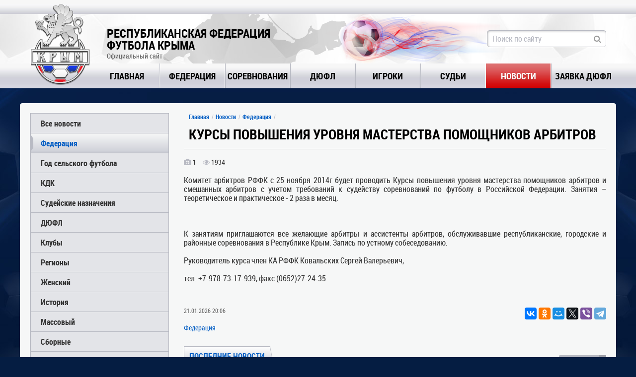

--- FILE ---
content_type: text/html; charset=utf-8
request_url: https://rffk-roo.ru/news/505/
body_size: 4507
content:
<!DOCTYPE html>
<html lang="ru">
<head>
    <meta charset="utf-8">
    <title>Курсы повышения уровня мастерства помощников арбитров - Новости - Республиканская Федерация Футбола Крыма</title>
    <meta content="Комитет арбитров РФФК с 25 ноября 2014г будет проводить Курсы повышения уровня мастерства помощников арбитров и смешанных арбитров с учетом..." name="description">
    <meta content="" name="keywords">
    <link rel="shortcut icon" href="https://rffk-roo.ru/favicon.ico" type="image/x-icon" />
    <link rel="stylesheet" href="https://rffk-roo.ru/assets/css/normalize.css">
    <link rel="stylesheet" href="https://rffk-roo.ru/assets/css/style_reset.css">
    <link rel="stylesheet" href="https://rffk-roo.ru/assets/css/font-awesome.min.css">
    <link rel="stylesheet" href="https://rffk-roo.ru/assets/css/animate.min.css">
    <link rel="stylesheet" href="https://rffk-roo.ru/assets/js/bxSlider/dist/jquery.bxslider.min.css">
    <link rel="stylesheet" href="https://rffk-roo.ru/assets/js/jquery-dropdown/jquery.dropdown.min.css">
    <link rel="stylesheet" href="https://rffk-roo.ru/assets/js/fancybox/source/jquery.fancybox.css">
    <link rel="stylesheet" href="https://rffk-roo.ru/assets/js/datetimepicker/jquery.datetimepicker.css" />
    <link rel="stylesheet" href="https://rffk-roo.ru/assets/js/jquery-ui/themes/smoothness/jquery-ui.min.css">
    <link rel="stylesheet" href="https://rffk-roo.ru/assets/css/style.css?12">
    <!--[if lt IE 9]>
    <script src="https://rffk-roo.ru/assets/js/html5shiv.min.js"></script>
    <script src="https://rffk-roo.ru/assets/js/respond/dest/respond.min.js"></script>
    <![endif]-->
    <script type="text/javascript" src="//vk.com/js/api/openapi.js?121"></script>
    <meta property="og:image" content="https://rffk-roo.ru/assets/images/og.jpg" />
</head>
<body>
    <div class="main">
        <header>
            <div class="top_line"> </div>
            <div class="header_data">
                <div class="main_block">
                    <div class="logo">
                        <a href="https://rffk-roo.ru"><img alt="" src="https://rffk-roo.ru/assets/images/logo.png"></a>
                    </div>
                    <div class="site_name">
                        <div class="title">Республиканская Федерация<br/> Футбола Крыма</div>
                        <div class="sub_title">Официальный сайт</div>
                    </div>
                    <div class="crimea"></div>
                    <div class="fireball" ></div>

                    <div class="search input_style_div">
						<form method="get" action="https://rffk-roo.ru/search/">
						<input type="hidden" name="searchid" value="6421170"/>
                        <input class="anim input_style" name="text" type="text" placeholder="Поиск по сайту">
							<i class="fa fa-search"></i>
						</form>
                    </div>
                </div>
            </div>
            <div class="menu">
                <div class="main_block">
                    <nav>
                        <div><div><a  href="https://rffk-roo.ru" data-value="1">Главная</a></div></div>
                        <div>
                            <div><a  data-value="2" href="https://rffk-roo.ru/rffk/">Федерация</a></div>
                        </div>
                        <div><div><a  data-value="3" href="https://rffk-roo.ru/tournaments/">Соревнования</a></div></div>
                        <div><div><a  data-value="4" href="https://rffk-roo.ru/dufl/">ДЮФЛ</a></div></div>
                        <div><div><a   data-value="7" href="https://rffk-roo.ru/players/">Игроки</a></div></div>
						  <div><div><a   data-value="7" href="https://rffk-roo.ru/referees/">Судьи</a></div></div>
                                                <div><div><a class="active"  data-value="5" href="https://rffk-roo.ru/news/">Новости</a></div></div>
                        <div><div><a data-value="5" href="https://rffk-roo.ru/tournaments/request/">Заявка ДЮФЛ</a></div></div>
                    </nav>
                </div>
                            </div>
        </header>
        <div class="wrapper">
                <div class="main_block">
                                                            <div id="content">
                            <div class="content_wrapper">
    <aside class="sidebar" >
            <div class="sidebar_menu">
            <ul>
                <li ><a href="https://rffk-roo.ru/news/">Все новости</a></li>
                                    <li class="active" ><a  href="https://rffk-roo.ru/news/cats/1/">Федерация</a></li>
                                    <li  ><a  href="https://rffk-roo.ru/news/cats/15/">Год сельского футбола</a></li>
                                    <li  ><a  href="https://rffk-roo.ru/news/cats/13/">КДК</a></li>
                                    <li  ><a  href="https://rffk-roo.ru/news/cats/12/">Судейские назначения</a></li>
                                    <li  ><a  href="https://rffk-roo.ru/news/cats/8/">ДЮФЛ</a></li>
                                    <li  ><a  href="https://rffk-roo.ru/news/cats/3/">Клубы</a></li>
                                    <li  ><a  href="https://rffk-roo.ru/news/cats/5/">Регионы</a></li>
                                    <li  ><a  href="https://rffk-roo.ru/news/cats/11/">Женский</a></li>
                                    <li  ><a  href="https://rffk-roo.ru/news/cats/14/">История</a></li>
                                    <li  ><a  href="https://rffk-roo.ru/news/cats/4/">Массовый</a></li>
                                    <li  ><a  href="https://rffk-roo.ru/news/cats/2/">Сборные</a></li>
                                    <li  ><a  href="https://rffk-roo.ru/news/cats/9/">Объявления</a></li>
                            </ul>
        </div>

     
    <div class="our_banners">
  <div>
    <a href="https://rffk-roo.ru/tournaments/4/"><img src="https://rffk-roo.ru/uploads/promo/2.jpg" title="Чемпионат любительских команд Республики Крым"> </a>
  </div>
  <div>
    <a href="https://rffk-roo.ru/dufl/"><img src="https://rffk-roo.ru/uploads/promo/3.jpg" title="Открытое первенство ДЮФЛ Республики Крым"> </a>
  </div>
  <div>
    <a href="https://rffk-roo.ru/women/"><img src="https://rffk-roo.ru/uploads/promo/4.jpg" title="Открытое первенство женских команд Республики Крым"> </a>
  </div>
</div>
        </aside>
    <section class="main_content full_news">
        <div class="content_head">
            <div class="breadcrumbs">
                <a href="https://rffk-roo.ru">Главная</a>
                <a href="https://rffk-roo.ru/news/">Новости</a>
                <a href="https://rffk-roo.ru/news/cats/1/">Федерация</a>            </div>
            <h1>Курсы повышения уровня мастерства помощников арбитров</h1>
        </div>


                    <div class="under_media">
            <div class="attachments">
                <div class="photos"><i class="fa fa-camera"></i> 1</div>                                <div class="views"><i class="fa fa-eye"></i> 1934</div>
                <span class="dop_info"></span>
            </div>
        </div>
        <div class="news_text content_text">
                                            <p style="text-align: justify;">Комитет арбитров РФФК с 25 ноября 2014г будет проводить Курсы повышения уровня мастерства помощников арбитров и смешанных арбитров с учетом требований к судейству соревнований по футболу в Российской Федерации. Занятия – теоретическое и практическое - 2 раза в месяц.</p>
 
<p style="text-align: justify;">&nbsp;</p>
<p style="text-align: justify;">К занятиям приглашаются все желающие арбитры и ассистенты арбитров, обслуживавшие республиканские, городские и районные соревнования в Республике Крым. Запись по устному собеседованию.</p>
<p style="text-align: justify;">Руководитель курса член КА РФФК Ковальских Сергей Валерьевич,</p>
<p style="text-align: justify;">тел. +7-978-73-17-939, факс (0652)27-24-35</p>
                                </div>
                <div class="under_info">
            <div class="date_under">
                21.01.2026 20:06
            </div>
            <div class="social">
                <script src="//yastatic.net/es5-shims/0.0.2/es5-shims.min.js"></script>
                <script src="//yastatic.net/share2/share.js"></script>
                <div class="ya-share2" data-services="vkontakte,facebook,odnoklassniki,moimir,gplus,twitter,viber,telegram"></div>
            </div>
        </div>
        <div class="under_info2">
            <div class="tags">
                                    <a href="https://rffk-roo.ru/news/cats/1/">Федерация</a>
                                                                            </div>
        </div>
          

<div class="last_news">
    <div class="block_title">
        <div class="name">Последние новости</div>
                    <div class="all_link"><a href="https://rffk-roo.ru/news/">Все новости <i class="fa fa-caret-right"></i></a></div>
                <div class="clear"></div>
    </div>
    <div class="news_tabs_content">
        <div class=" active">
                            <div class="news_item">
  <div class="part1">
    <div class="img">
      <a href="https://rffk-roo.ru/news/2849/">
        <div class="img-bg" style="background-image: url('https://rffk-roo.ru/uploads/news/medium/ItURCUQY.jpg')">

        </div>
      </a>
    </div>
    <div class="add_info">
      <div class="date">20.01.2026 08:28</div>
      <div class="attachments">
        <div class="photos"><i class="fa fa-camera"></i> 2</div>                          <div class="views"><i class="fa fa-eye"></i> 150</div>
      </div>
    </div>
  </div>
  <div class="part2">
    <div class="title news_link_style_1">
      <a href="https://rffk-roo.ru/news/2849/">ПОЗДРАВЛЯЕМ С ДНЁМ РОЖДЕНИЯ СЕРГЕЯ АЛЕКСАНДРОВИЧА БОРОДКИНА!</a>
    </div>
    <div class="news_short_desc">
      Сегодня, 20 января, свой 65-й летний юбилей отмечает Президент Крымского футбольного союза, Председатель Республиканской федерации футбола...
    </div>
      <div class="tags">
          <i class="fa fa-tag"></i>
                            <a href="https://rffk-roo.ru/news/cats/1/">Федерация</a>
                                                </div>
  </div>
</div>                            <div class="news_item">
  <div class="part1">
    <div class="img">
      <a href="https://rffk-roo.ru/news/2848/">
        <div class="img-bg" style="background-image: url('https://rffk-roo.ru/uploads/news/medium/8zf2Bbsb.jpg')">

        </div>
      </a>
    </div>
    <div class="add_info">
      <div class="date">20.01.2026 08:23</div>
      <div class="attachments">
        <div class="photos"><i class="fa fa-camera"></i> 1</div>                          <div class="views"><i class="fa fa-eye"></i> 118</div>
      </div>
    </div>
  </div>
  <div class="part2">
    <div class="title news_link_style_1">
      <a href="https://rffk-roo.ru/news/2848/">ПОЗДРАВЛЯЕМ С ДНЁМ РОЖДЕНИЯ!</a>
    </div>
    <div class="news_short_desc">
      Сегодня отмечает свой День рождения первый заместитель Председателя РФФК Максим Александрович Старцев.
Уважаемый Максим Александрович,...
    </div>
      <div class="tags">
          <i class="fa fa-tag"></i>
                            <a href="https://rffk-roo.ru/news/cats/1/">Федерация</a>
                                                </div>
  </div>
</div>                            <div class="news_item">
  <div class="part1">
    <div class="img">
      <a href="https://rffk-roo.ru/news/2847/">
        <div class="img-bg" style="background-image: url('https://rffk-roo.ru/uploads/news/medium/w608O4ah.png')">

        </div>
      </a>
    </div>
    <div class="add_info">
      <div class="date">31.12.2025 09:43</div>
      <div class="attachments">
        <div class="photos"><i class="fa fa-camera"></i> 1</div>                          <div class="views"><i class="fa fa-eye"></i> 1147</div>
      </div>
    </div>
  </div>
  <div class="part2">
    <div class="title news_link_style_1">
      <a href="https://rffk-roo.ru/news/2847/">С НОВЫМ ГОДОМ!</a>
    </div>
    <div class="news_short_desc">
      Уважаемые коллеги и любители футбола, дорогие друзья!
Республиканская федерация футбола Крыма поздравляет Вас с Новым Годом и Рождеством...
    </div>
      <div class="tags">
          <i class="fa fa-tag"></i>
                            <a href="https://rffk-roo.ru/news/cats/1/">Федерация</a>
                                                </div>
  </div>
</div>                            <div class="news_item">
  <div class="part1">
    <div class="img">
      <a href="https://rffk-roo.ru/news/2846/">
        <div class="img-bg" style="background-image: url('https://rffk-roo.ru/uploads/news/medium/QhJR0VdW.jpg')">

        </div>
      </a>
    </div>
    <div class="add_info">
      <div class="date">25.12.2025 19:27</div>
      <div class="attachments">
        <div class="photos"><i class="fa fa-camera"></i> 4</div>                          <div class="views"><i class="fa fa-eye"></i> 1542</div>
      </div>
    </div>
  </div>
  <div class="part2">
    <div class="title news_link_style_1">
      <a href="https://rffk-roo.ru/news/2846/">Итоги футбольного года в городе Евпатория</a>
    </div>
    <div class="news_short_desc">
      19 декабря состоялось&nbsp;Итоговое заседание Исполкома Федерации футбола города Евпатории, на котором были подведены итоги 2025 года и...
    </div>
      <div class="tags">
          <i class="fa fa-tag"></i>
                            <a href="https://rffk-roo.ru/news/cats/1/">Федерация</a>
                                                </div>
  </div>
</div>                            <div class="news_item">
  <div class="part1">
    <div class="img">
      <a href="https://rffk-roo.ru/news/2845/">
        <div class="img-bg" style="background-image: url('https://rffk-roo.ru/uploads/news/medium/VrfcBSMY.jpg')">

        </div>
      </a>
    </div>
    <div class="add_info">
      <div class="date">22.12.2025 19:32</div>
      <div class="attachments">
        <div class="photos"><i class="fa fa-camera"></i> 16</div>                          <div class="views"><i class="fa fa-eye"></i> 1710</div>
      </div>
    </div>
  </div>
  <div class="part2">
    <div class="title news_link_style_1">
      <a href="https://rffk-roo.ru/news/2845/">В Симферополе определили победителя 13-го турнира памяти Анатолия Заяева</a>
    </div>
    <div class="news_short_desc">
      В минувшие выходные, 20-21 декабря, в Симферополе&nbsp;прошел 13-й Открытый детско-юношеский турнир, посвященный памяти легендарного...
    </div>
      <div class="tags">
          <i class="fa fa-tag"></i>
                            <a href="https://rffk-roo.ru/news/cats/1/">Федерация</a>
                                                </div>
  </div>
</div>                            <div class="news_item">
  <div class="part1">
    <div class="img">
      <a href="https://rffk-roo.ru/news/2844/">
        <div class="img-bg" style="background-image: url('https://rffk-roo.ru/uploads/news/medium/dKYRpWA7.jpg')">

        </div>
      </a>
    </div>
    <div class="add_info">
      <div class="date">22.12.2025 19:28</div>
      <div class="attachments">
        <div class="photos"><i class="fa fa-camera"></i> 1</div>                          <div class="views"><i class="fa fa-eye"></i> 1655</div>
      </div>
    </div>
  </div>
  <div class="part2">
    <div class="title news_link_style_1">
      <a href="https://rffk-roo.ru/news/2844/">ФК «Пятихатка» отметила 100-летний юбилей!</a>
    </div>
    <div class="news_short_desc">
      В далёком 1925 году на базе местной детской трудовой колонии &laquo;Отарчик&raquo; была создана первая любительская команда юных футболистов. В 50...
    </div>
      <div class="tags">
          <i class="fa fa-tag"></i>
                            <a href="https://rffk-roo.ru/news/cats/1/">Федерация</a>
                            <a href="https://rffk-roo.ru/news/cats/14/">История</a>
                                                </div>
  </div>
</div>                    </div>
    </div>
</div>
    </section>
    </div>
    <div class="sep_line bottom"></div>
    <div class="partners">
  <div>
    <a href="http://www.fifa.com/"><img class="grayscale" src="https://rffk-roo.ru/assets/images/fifa.png"></a>
  </div>
  <div>
    <a href="http://www.uefa.com/"><img class="grayscale" src="https://rffk-roo.ru/assets/images/uefa.png"></a>
  </div>
  <div>
    <a href="http://www.cfu2015.com/"><img class="grayscale" src="https://rffk-roo.ru/assets/images/cfu.png"></a>
  </div>
  <div>
    <a href="http://rffsev.ru/"><img class="grayscale" src="https://rffk-roo.ru/uploads/rffsev-logo-2020.png"></a>
  </div>
  <div>
    <a href="http://ffrk.ru/"><img class="grayscale" src="https://rffk-roo.ru/assets/images/mini.png"></a>
  </div>
</div>
                    </div>
            </div>
        </div>
        <footer>
            <div class="line">
                <div class="main_block">
                    <div>
                        <div class="beingame">
                            Будь в игре
                        </div>
                        <div class="subscribe">
                            <div>Подпишись на <br/>рассылку новостей</div>

                            <div class="input_style_div">
                                <input type="text" class="anim input_style" placeholder="Укажите email">
                                <i class="fa fa-envelope-o"></i>
                            </div>
                        </div>
                    </div>
                    <div>
                        Поделитесь с друзьями
                        <div class="share">
                            <script src="//yastatic.net/es5-shims/0.0.2/es5-shims.min.js"></script>
                            <script src="//yastatic.net/share2/share.js"></script>
                            <div class="ya-share2" data-services="vkontakte,facebook,odnoklassniki,moimir,gplus,twitter,viber,telegram"></div>
                        </div>
                    </div>
                </div>
            </div>
            <div class="bottom">
                <div class="main_block">
                        <div class="copy">
                            Республиканская Федерация Футбола Крыма <br/>
                            Официальный сайт<br/>
                            © 2009-2026. Все права защищены
                        </div>
                        <div class="counters">
                            <img src="//counter.yadro.ru/logo?12.2" title="LiveInternet: показано число просмотров за 24 часа, посетителей за 24 часа и за сегодня" alt="" border="0" width="88" height="31">
                        </div>
                        <div class="tiger">
                            <div class="clear"></div>
                        </div>
                </div>
            </div>
        </footer>
    </div>
    <script type="text/javascript" src="https://rffk-roo.ru/assets/js/jquery.min.js"></script>
    <script src="https://rffk-roo.ru/assets/js/jquery-ui/jquery-ui.min.js"></script>
    <script type="text/javascript" src="https://rffk-roo.ru/assets/js/fancybox/source/jquery.fancybox.js"></script>
    <script type="text/javascript" src="https://rffk-roo.ru/assets/js/bxSlider/dist/jquery.bxslider.min.js"></script>
    <script type="text/javascript" src="https://rffk-roo.ru/assets/js/jquery-dropdown/jquery.dropdown.min.js"></script>
        <script type="text/javascript" src="https://rffk-roo.ru/assets/js/func.js?18"></script>
    <script type="text/javascript" src="https://rffk-roo.ru/assets/js/main.js?18"></script>

    <!--LiveInternet counter--><script type="text/javascript">
        new Image().src = "//counter.yadro.ru/hit?r"+
            escape(document.referrer)+((typeof(screen)=="undefined")?"":
                ";s"+screen.width+"*"+screen.height+"*"+(screen.colorDepth?
                screen.colorDepth:screen.pixelDepth))+";u"+escape(document.URL)+
            ";"+Math.random();</script><!--/LiveInternet-->
    <!-- Yandex.Metrika counter -->
    <script type="text/javascript" >
        (function (d, w, c) {
            (w[c] = w[c] || []).push(function() {
                try {
                    w.yaCounter45951234 = new Ya.Metrika({
                        id:45951234,
                        clickmap:true,
                        trackLinks:true,
                        accurateTrackBounce:true,
                        webvisor:true
                    });
                } catch(e) { }
            });

            var n = d.getElementsByTagName("script")[0],
                s = d.createElement("script"),
                f = function () { n.parentNode.insertBefore(s, n); };
            s.type = "text/javascript";
            s.async = true;
            s.src = "https://mc.yandex.ru/metrika/watch.js";

            if (w.opera == "[object Opera]") {
                d.addEventListener("DOMContentLoaded", f, false);
            } else { f(); }
        })(document, window, "yandex_metrika_callbacks");
    </script>
    <noscript><div><img src="https://mc.yandex.ru/watch/45951234" style="position:absolute; left:-9999px;" alt="" /></div></noscript>
    <!-- /Yandex.Metrika counter -->

</body>
</html>


--- FILE ---
content_type: text/css
request_url: https://rffk-roo.ru/assets/css/style.css?12
body_size: 12926
content:
@import "../fonts/roboto.css";
body {
    background: #051d42;
    color: #333333;
    font-size: 14px;
}
html,
body {
    position: relative;
    height: 100%;
    min-height: 100%;
    margin: 0;
    padding: 0;
}
body{
    height:100%;
    font-family: 'roboto_cnregular', sans-serif;
}
a {
    color:#0860c4;
}
b, strong {
    font-family:'roboto_cnbold', sans-serif
}
i, em {
    font-family:'roboto_cnitalic', sans-serif
}
h1,h2,h3,h4,h5 {
    font-weight: normal;
}
header {
    background: #f9f9f9;
    width: 100%;
    top: 0;
    z-index: 20;
}
.top_line {
    height: 28px;
    width: 100%;
    background: #dcdee2 url('/assets/images/top_line.jpg') repeat;
}

.header_data {
    height: 100px;
    width: 100%;
    background: url('/assets/images/header_bg.jpg') center center no-repeat;
}
header .menu{
    height: 50px;
    width: 100%;
    background: #d8d9e0 url('/assets/images/menu_bg.jpg') repeat;
}
header .logo {
    position: absolute;
    width: 120px;
    height: 163px;
    top: -20px;
    left:22px;
    z-index: 10;
}
header .site_name {
    padding-top: 27px;
    margin-left:175px;
    z-index:10;
    width: 350px;
}
header .site_name .title{
    color:#000000;
    font-size: 24px;
    font-family: 'roboto_cnbold',sans-serif;
    text-transform: uppercase;
}
header .site_name .sub_title{
    color:#666666;
    font-size: 14px;
    line-height: 20px;
}
header .crimea {
    height:100px;
    width:370px;
    background: url('/assets/images/crimea.png') no-repeat;
    z-index:5;
    left:288px;
    top:0;
    position: absolute;
}
header .fireball {
    height:100px;
    width:368px;
    background: url('/assets/images/fireball.png') no-repeat;
    z-index:5;
    left: 598px;
    top:0;
    position: absolute;
}
header .dufl_logo_top {
    height:80px;
    width:320px;
    z-index:5;
    left: 598px;
    top:10px;
    position: absolute;
    display: -webkit-box;
    display: -ms-flexbox;
    display: flex;
    -webkit-box-align: center;
        -ms-flex-align: center;
            align-items: center;
    font-size: 16px;
}
header .dufl_logo_top a {
    margin-right: 10px;
    -webkit-box-flex: 0;
        -ms-flex: 0 0 80px;
            flex: 0 0 80px;
}
header .search {
    position: absolute;
    right: 20px;
    top:33px;
    z-index: 5;
}
header .search input{
    width: 240px;
}
.input_style {
    border:1px solid #b8bac3;
    background: #ffffff;
    -webkit-box-shadow:  inset  0  5px 5px -5px rgba(0,0,0,0.3),
    inset  5px 0px 5px -5px rgba(0,0,0,0.3);
            box-shadow:  inset  0  5px 5px -5px rgba(0,0,0,0.3),
    inset  5px 0px 5px -5px rgba(0,0,0,0.3);
    padding-left:10px;
    padding-right: 30px;
    font-size:16px;
    line-height: 30px;
    border-radius: 5px;
}
.input_style:focus{
    border:1px solid #0860c4;
    -webkit-box-shadow: 0 0 5px rgba(13,14,13,0.3) ;
            box-shadow: 0 0 5px rgba(13,14,13,0.3) ;
}

.input_style_div input[type="submit"] {
	width:inherit !important;
	    text-indent: -9999px;
}
.input_style_div i,
.input_style_div input[type="submit"]{
    position: absolute;
    font-size: 16px;
    color: #999999;
    right: 5px;
    top: 0;
    cursor: pointer;
    bottom: 0;
    margin: auto;
    display: -webkit-box;
    display: -ms-flexbox;
    display: flex;
    -webkit-box-align: center;
        -ms-flex-align: center;
            align-items: center;
    padding: 5px;
}
.input_style_div i:hover,
.input_style_div input[type="submit"]:hover{
    color:#0860c4;
}
.input_style::-webkit-input-placeholder {color:#b8bac3;}
.input_style::-moz-placeholder          {color:#b8bac3;}/* Firefox 19+ */
.input_style:-moz-placeholder           {color:#b8bac3;}/* Firefox 18- */
.input_style:-ms-input-placeholder      {color:#b8bac3;}

.main_block{
    max-width: 1200px;
    min-width: 320px;
    margin: 0 auto;
}
header .menu {
    border-bottom: 1px solid #b8bac3;
}
header .menu nav {
    display: -webkit-box;
    display: -ms-flexbox;
    display: flex;
    padding-left: 150px;
    -ms-flex-pack: distribute;
        justify-content: space-around;
    -webkit-box-align: center;
        -ms-flex-align: center;
            align-items: center;
    height: 50px;
}
header .menu nav a{
    color:#000000;
    font-family: 'roboto_cnbold',sans-serif;
    text-transform: uppercase;
    font-size: 18px;
    line-height: 50px;
    height: 50px;
    width: 100%;
    display: block;
}

header .menu nav a:hover, header .menu nav a.active{
    background: #d73031 url('/assets/images/menu_hover.jpg') repeat;
    color:#ffffff;
    text-shadow: 0px 1px 1px rgba(0,0,0,0.3);
    text-decoration: none;
}
header .menu nav>div {
    display: block;
    position: relative;
    -webkit-box-flex:1;
        -ms-flex:1;
            flex:1;
    text-align: center;
}
header .menu nav>div a:before {
    visibility: hidden;
}
header .menu nav>div a.active:before, header .menu nav>div a:hover:before {
    content:"";
    bottom:0;
    visibility: visible;
    position: absolute;
    height: 8px;
    width: 100%;
    background: url('/assets/images/menu_sub.png') center center no-repeat;
    margin-left: auto;
    margin-right: auto;
    display: none;
}
header .menu nav>div>div:after {
    content:"";
    position: absolute;
    display: block;
    right:0;
    top:0;
    height: 50px;
    width:1px;
    background: #ffffff;
    -webkit-box-shadow: 1px 0px 0px #b8bac3;
            box-shadow: 1px 0px 0px #b8bac3;
}

header .menu nav>div:last-child>div:after {
    -webkit-box-shadow:none;
            box-shadow:none;
    background: none;
}
header .menu .sub{
    height: 35px;
    width: 100%;
    background: #f5f6f6;
}
header .menu .sub .sub_items{
    display: -webkit-box;
    display: -ms-flexbox;
    display: flex;
}
header .menu .sub a{
    color:#000000;
    font-size: 16px;
    line-height: 35px;
    padding-left: 20px;
    padding-right: 20px;
}
header .menu .sub_items >div:after{
    content: "\f111";
    position: absolute;
    height: 35px;
    color:#b8bac3;
    font-family: "FontAwesome";
    right: 0;
    top:0;
    line-height: 35px;
    width:6px;
    font-size: 6px;
}
header .menu .sub_items >div:last-child:after{
    content: "";
}
header .menu .sub_items >div a:hover, header .menu .sub_items >div a.active{
    color:#d20001;
    text-decoration: underline;
}
.main {
    min-height: 100%;
    min-width: 1000px;
}
.wrapper {
    background: #020e24 url('/assets/images/bg_big.jpg') center top no-repeat;
    width: 100%;
    min-height: 100%;
    padding: 30px 0;
}

#content {
    min-height: 500px;
    background: #ffffff;
}
.content_wrapper {
    display: -webkit-box;
    display: -ms-flexbox;
    display: flex;
}
footer .line {
    width: 100%;
    height: 60px;
    background: #f2f3f4 url('/assets/images/footer_line.jpg') repeat;
}
footer .line .main_block{
    display: -webkit-box;
    display: -ms-flexbox;
    display: flex;
    -webkit-box-pack: justify;
        -ms-flex-pack: justify;
            justify-content: space-between;
}
footer .line .main_block >div:first-child{
    height: 60px;
    padding-left: 20px;
    display: -webkit-box;
    display: -ms-flexbox;
    display: flex;
}
footer .line .main_block >div:last-child{
    color:#333333;
    text-transform: uppercase;
    font-size: 14px;
    display: -webkit-box;
    display: -ms-flexbox;
    display: flex;
    -webkit-box-align: center;
        -ms-flex-align: center;
            align-items: center;
    text-shadow: 0px 1px 0 #ffffff;
    height: 60px;
    padding-right: 20px;
}
.beingame{
    color:#0860c4;
    text-transform: uppercase;
    font-size: 26px;
    line-height: 60px;
    font-family: 'roboto_cnbold',sans-serif;
    text-shadow: 0 1px 0 #ffffff;
    padding-right: 10px;
}
.beingame:after{
    content: "";
    position: absolute;
    right: 0;
    top: 17px;
    width: 1px;
    height: 26px;
    background: #b8bac3;
    -webkit-box-shadow: -1px 0 0 #ffffff;
            box-shadow: -1px 0 0 #ffffff;
}
.subscribe {
    margin-left: 10px;
    display: -webkit-box;
    display: -ms-flexbox;
    display: flex;
    -webkit-box-align: center;
        -ms-flex-align: center;
            align-items: center;
    display: flex;
}
.subscribe i {
    color:#0860c4;
}
footer .line .share{
    float: right;
    margin-left: 20px;
    display: -webkit-box;
    display: -ms-flexbox;
    display: flex;
    -webkit-box-align: center;
        -ms-flex-align: center;
            align-items: center;
}
footer .bottom {
    width: 100%;
    background: #082755 url('/assets/images/bottom_bg.png') repeat;

}
footer .bottom .main_block {
    display: -webkit-box;
    display: -ms-flexbox;
    display: flex;
    -webkit-box-align: center;
        -ms-flex-align: center;
            align-items: center;
    height: 115px;
    -webkit-box-pack: justify;
        -ms-flex-pack: justify;
            justify-content: space-between;
    color: #cccccc;
    font-size: 12px;
    line-height: 14px;
    padding-left: 20px;
    padding-right: 20px;
}
.subscribe input{
    margin-left: 20px;
}
footer .bottom .copy{

}

.grayscale {
    filter: grayscale(100%);
    -webkit-filter: grayscale(100%);
    filter: gray;
    opacity: 0.5;
    -webkit-transition: opacity 0.2s linear, -webkit-filter 0.2s linear;
    transition: opacity 0.2s linear, -webkit-filter 0.2s linear;
    transition: filter 0.2s linear, opacity 0.2s linear;
    transition: filter 0.2s linear, opacity 0.2s linear, -webkit-filter 0.2s linear;
}
.grayscale:hover {
    filter: grayscale(0%);
    -webkit-filter: grayscale(0%);
    opacity: 1;
}
footer .tiger {
    text-align: right;
    display: -webkit-box;
    display: -ms-flexbox;
    display: flex;
    -webkit-box-align: center;
        -ms-flex-align: center;
            align-items: center;
}
footer .tiger img{
    margin-left:17px;
    opacity: 1;
    -webkit-transition: all 0.3s;
    transition: all 0.3s;
}

footer .tiger img:hover{
    opacity: 0.8;
}

footer .tiger a {
    color: #cccccc;
    font-size: 12px;
}
footer .counters {
    text-align: center;
    display: -webkit-box;
    display: -ms-flexbox;
    display: flex;
    -webkit-box-align: center;
        -ms-flex-align: center;
            align-items: center;
}

#slider {
    height:300px;
    width: 100%;
    background: #eeeeee;
    margin-bottom: 25px;
    border-radius: 5px;
    display: -webkit-box;
    display: -ms-flexbox;
    display: flex;
}

#content {
    border-radius: 5px;
    background: #f6f7f7;
    padding: 20px;
}

#break_info {
    height: 55px;
    line-height: 55px;
    display: -webkit-box;
    display: -ms-flexbox;
    display: flex;
}
#break_info .title{
    color:#ffd800;
    font-size: 20px;
    font-family: 'roboto_cnbold',sans-serif;
    text-transform: uppercase;
    margin-right: 25px;
    width: 185px;
}
#break_info .data{
    width: 100%;
    white-space: nowrap;
    overflow: hidden;
}
#break_info .data a, #break_info .data{
    color: #ffffff;
    font-size: 14px;
    font-family:'roboto_condensedlight',sans-serif;
    text-transform: uppercase;
}
.telex {
    background: none;
}

#slider .data {
    width: 100%;
}
#slider .data .title{
    position: absolute;
    bottom: 0;
    height: 60px;
    display: -webkit-box;
    display: -ms-flexbox;
    display: flex;
    -webkit-box-align: center;
        -ms-flex-align: center;
            align-items: center;
    background: -webkit-gradient(linear, left bottom, left top, from(rgba(8,96,196,0.8)), to(rgba(210,0,1,0.2)));
    background: linear-gradient(to top, rgba(8,96,196,0.8) 0%, rgba(210,0,1,0.2) 100%);
    padding-left: 60px;
    padding-right: 60px;
    overflow: hidden;
}
#slider .data .title div{
    max-height: 47px;
    overflow: hidden;
}
#slider .data .title, #slider .data .title a{
    color:#ffffff;
    text-shadow: 0px 1px 1px rgba(0,0,0,0.3);
    text-transform: uppercase;
    font-size: 24px;
}
#slider .links {
    width: 400px;
}
#slider .bxslider{
    height: 100%;
}
.bxslider li{
    visibility: hidden;
}
#slider .bxslider li{
    width: 100%;
    height: 300px;
    visibility: hidden;
    border-radius: 5px 0 0 5px;
}
#slider .bxslider li a {
    display: block;
    width: 100%;
    height: 100%;
}
.bxslider li:first-child{
    visibility: visible;
}

#slider .links a{
    min-height:60px;
    width: 100%;
    border-bottom: 1px solid #b8bac3;
    padding: 10px;
    background: #e3e4e8;
    position: relative;
}

#slider .links .item .title{
    color:#333333;
    font-size:14px;
    font-family: 'roboto_cnbold',sans-serif;
    text-transform: uppercase;
    width: 380px;
    white-space: nowrap;
    text-overflow: ellipsis;
    overflow: hidden;
}
#slider .links .active .title, #slider .links a:hover .title{
    color:#0860c4;
}
#slider .links .active, #slider .links a:hover{
    background: -webkit-gradient(linear, left bottom, left top, from(#cdcfd7), to(#f6f7f7));
    background: linear-gradient(to top, #cdcfd7, #f6f7f7);
    -webkit-box-shadow: inset 0 -5px 5px -5px rgba(0,0,0,0.1);
            box-shadow: inset 0 -5px 5px -5px rgba(0,0,0,0.1);
}
#slider .links .active:after, #slider .links a:hover:after{
    width: 5px;
    height: 33px;
    background: url("/assets/images/slaider_selected.png") no-repeat;
    content: "";
    position: absolute;
    right: 0;
    top:14px;
}

#slider .links a:hover {
    text-decoration: none;
}
#slider .links .item  .add_info{
    color:#666666;
    font-size: 12px;
}
#slider .links .item  .add_info i {
    color: #b8bac3;
}
#slider .links .item  .add_info .attachments div{
    margin-right: 10px;
}


#slider .links .item  .add_info div{
    display: inline-block;
}
#bx-pager {
    display: -webkit-box;
    display: -ms-flexbox;
    display: flex;
    -ms-flex-wrap: wrap;
        flex-wrap: wrap;
    -webkit-box-orient:vertical;
    -webkit-box-direction:normal;
        -ms-flex-direction:column;
            flex-direction:column;
    height: 300px;
    border-right: 3px solid #b8bac3;
    border-radius: 5px;
    overflow: hidden;
}
#bx-pager a {
    -webkit-box-flex: 1;
        -ms-flex: 1;
            flex: 1;
    display: -webkit-box;
    display: -ms-flexbox;
    display: flex;
}
#bx-pager a >div {
    display: -webkit-box;
    display: -ms-flexbox;
    display: flex;
    -ms-flex-wrap: wrap;
        flex-wrap: wrap;
    -webkit-box-orient:vertical;
    -webkit-box-direction:normal;
        -ms-flex-direction:column;
            flex-direction:column;
    -ms-flex-pack: distribute;
        justify-content: space-around;
}
#slider .links .item .date{
    margin-right: 20px;
}

.bx-wrapper {
    margin: 0;
    padding: 0;
    -webkit-box-shadow: none;
            box-shadow: none;
    background: none;
    border: 0;
}

#slider-next,#slider-prev{
    position: absolute;
    bottom: 17px;
    right: 25px;
    width: 25px;
    height: 25px;
    border-radius: 17px;
    background: -webkit-gradient(linear, left top, left bottom, from(#ffffff), to(#b7b9c5));
    background: linear-gradient(to bottom, #ffffff, #b7b9c5);
}
#slider-prev{
    bottom: 17px;
    left: 25px;
}
#slider-next .bx-next{
    margin-left: 12px;
    margin-top: 5px;
    display: block;
    color:#666666;
    cursor: pointer;
}
#slider-prev .bx-prev{
    margin-left: 10px;
    margin-top: 5px;
    display: block;
    color:#666666;
    cursor: pointer;
}
#slider-next .bx-next:hover, #slider-prev .bx-prev:hover{
    color:#0860c4;
}

section.main_content {
    width: 100%;
}
#content aside.home {
    -webkit-box-flex: 0;
        -ms-flex: 0 0 290px;
            flex: 0 0 290px;
    margin-left: 30px;
}

.block_title {
    border-bottom: 2px solid #b8bac3;
    width: 100%;
    overflow: hidden;
}
.block_title .name{
    border-left:1px solid #b8bac3;
    border-top:1px solid #b8bac3;
    height: 38px;
    line-height: 38px;
    font-family: 'roboto_cnbold', sans-serif;
    font-size: 16px;
    color: #0860c4;
    text-shadow: 1px 1px 0px rgba(255,255,255,0.5);
    background: -webkit-gradient(linear, left bottom, left top, from(#ced0d8), to(#ffffff));
    background: linear-gradient(to top, #ced0d8, #ffffff);
    padding-left: 10px;
    padding-right: 18px;
    text-transform: uppercase;
    display: inline-block;
    float: left;
}
.block_title .name:before{
    border-top: 40px solid #b8bac3;
    border-left: 8px solid transparent;
    right: 0;
    top:0;
    content: "";
    position: absolute;
}

.block_title .name:after{
    content: "";
    border-top: 40px solid #f6f7f7;
    border-left: 8px solid transparent;
    position: absolute;
    right: 0px;
    top: -4px;
}

.block_title .all_link {
    height: 20px;
    background: #b8bac3;
    line-height: 20px;
    position: absolute;
    right: 0;
    bottom: 0;
    font-family: 'roboto_cnbold', sans-serif;
    font-size: 12px;
    text-transform: uppercase;
    padding-right: 20px;
    padding-left: 5px;
}
.block_title .all_link:hover {
    background: #d20001;
}
.block_title .all_link a {
    color: #ffffff;
}
.block_title .all_link a:hover {
    text-decoration: none;
}
.block_title .all_link i{
    width: 15px;
    height: 20px;
    background: #a0a1a9;
    position: absolute;
    right: 0;
    top: 0;
}
.block_title .all_link:hover i{
    background: #0860c4;
}
.block_title .all_link i:before{
    margin-left: 7px;
    margin-top: 4px;
    display: block;
}
.block_title .all_link:before{
    border-bottom: 20px solid #b8bac3;
    border-left: 7px solid transparent;
    content: "";
    position: absolute;
    left: -7px;
    top:0;
}
.block_title .all_link:hover:before {
    border-bottom: 20px solid #d20001;
    border-left: 7px solid transparent;
    content: "";
    position: absolute;
    left: -7px;
    top:0;
}

.block_title .tabs_style {
    float: left;
    padding-left: 10px;
    margin-left: -10px;
    overflow: hidden;
}

.block_title .tabs_style >div{
    width: 85px;
    height: 30px;
    -webkit-transform: skew(11deg);
    -moz-transform: skew(11deg);
    -o-transform: skew(11deg);
    float: left;
    text-align: center;
    margin-top: 5px;
    margin-right: 4px;
    cursor: pointer;
    border-top: 1px solid #b8bac3;
}
.block_title .tabs_style >div.active, .block_title .tabs_style >div:hover {
    background: #d20001;
    border: 0;
    border-top: 1px solid transparent;
}
.block_title .tabs_style >div:before{
    border-top: 100px solid #b8bac3;
    border-left: 1px solid transparent;
    right: 0;
    top:0;
    content: "";
    position: absolute;
}

.block_title .tabs_style >div.active:before, .block_title .tabs_style >div:hover:before {
    border: 0;
}
.block_title .tabs_style div div{
    -webkit-transform: skew(-11deg);
    -moz-transform: skew(-11deg);
    -o-transform: skew(-11deg);
    line-height: 30px;
    font-family: 'roboto_cnbold', sans-serif;
    font-size: 12px;
    text-transform: uppercase;
    color: #999999;
}
.block_title .tabs_style div.active div, .block_title .tabs_style div:hover div{
    color: #ffffff;
}
.block_content {
    display: -webkit-box;
    display: -ms-flexbox;
    display: flex;
}


.news_tabs_content {
    width:100%;
}
.news_tabs_content >div {
    display: none;
}
.news_tabs_content >div.active  {
    display: -webkit-box;
    display: -ms-flexbox;
    display: flex;
    -ms-flex-wrap: wrap;
        flex-wrap: wrap;
    margin: -10px;
}

.news_tabs_content .news_item{
    min-height: 255px;
    width: 33.33%;
    margin-top: 20px;
    padding: 10px;
}
.champ_data_content .news_tabs_content .news_item,
.news_home .news_tabs_content .news_item {
    width: 50%;
}
.news_item .img .img-bg{
    height: 140px;
    border: 1px solid #b8bac3;
    background-size: cover;
    background-position: center center;
    margin: auto;
}
.news_item .img:hover .img-bg{
    opacity: 0.8;
    border: 1px solid #0860c4;
}
.news_item .img:after {
    content: "";
    height: 3px;
    right: 0;
    background: #b8bac3;
    position: absolute;
    bottom: -3px;
    left: 5px;
}
.news_item .add_info{
    font-size: 12px;
    margin-top: 5px;
    color: #666666;
    display: -webkit-box;
    display: -ms-flexbox;
    display: flex;
    -webkit-box-pack: justify;
        -ms-flex-pack: justify;
            justify-content: space-between;
}
.news_item .attachments>div, .under_media .attachments>div{
    display: inline-block;
    margin-right: 10px;
}
.news_item .attachments>div:last-child, .under_media .attachments>div:last-child{
    margin-right: 0;
}
.news_item .attachments i, .under_media .attachments i {
    color: #b8bac3;
}
.news_item .title {
    margin-top: 10px;
}
.news_item .tags{
    display: none;
}
.news_link_style_1 a{
    color:#0860c4;
    font-size: 14px;
    line-height: 18px;
    text-transform: uppercase;
    font-family: 'roboto_cnbold', sans-serif;
    text-decoration: underline;
}
.news_link_style_1 a:hover{
    text-decoration: none;
}
.news_short_desc{
    color:#333333;
    font-size: 14px;
    line-height: 16px;
    margin-top: 10px;

}

.news_home .home_center_side {
    -webkit-box-flex: 0;
        -ms-flex: 0 0 284px;
            flex: 0 0 284px;
    margin-left: 20px;
}

.news_home .home_center_side .text_news{
    width: 284px;
    margin-top: 20px;
    background: url("/assets/images/ru_cup.jpg");
    overflow: hidden;
    display: -webkit-box;
    display: -ms-flexbox;
    display: flex;
    -ms-flex-wrap: wrap;
        flex-wrap: wrap;
    -webkit-box-orient:vertical;
    -webkit-box-direction:normal;
        -ms-flex-direction:column;
            flex-direction:column;
    -ms-flex-pack: distribute;
        justify-content: space-around;
    padding: 20px;
}
.news_home .home_center_side .text_news .item{
    margin-bottom: 15px;
}
.news_home .home_center_side .text_news .item:last-child{
    margin-bottom: 0;
}
.news_home .home_center_side .text_news .item .date {
    margin-bottom: 10px;
    height: 18px;
    line-height: 18px;
    background: #0860c4;
    padding-left: 7px;
    padding-right: 7px;
    color: #ffffff;
    font-size: 12px;
    display: inline-block;
}
.news_home .home_center_side .text_news .item .date:after {
    content: "";
    position: absolute;
    right: -5px;
    top:0;
    border-bottom: 18px solid #0860c4;
    border-right: 5px solid transparent;
}
.news_home .home_center_side .text_news .item .title a{
    font-size: 14px;
    color: #333333;
    text-decoration: underline;
    line-height: 18px;
}

.news_home .home_center_side .text_news .item .title a:hover{
    text-decoration: none;
}

.our_banners {
    margin-top: 30px;
}
.our_banners >div{
    margin-top: 10px;
}
.our_banners >div:hover img{
    -webkit-box-shadow: 0 2px 10px rgba(0,0,0,0.5) ;
            box-shadow: 0 2px 10px rgba(0,0,0,0.5) ;
}
.our_banners >div img{
    width: 100%;
}
.home_center_side .notifications {
    margin-top: 30px;
}
.home_center_side .notifications .block_title{
    overflow: inherit;
}
.home_center_side .notifications .block_title .name {
    background: none;
}
.home_center_side .notifications .block_title .name div {
    position: absolute;
    content: "";
    height: 1px;
    width: 100%;
    background: #eeeeee;
    bottom: -1px;
    left: 0;
}
.home_center_side .notifications .block_title  {
    border-bottom: 1px solid #b8bac3;
}
.home_center_side .notifications .content{
    padding: 10px;
    padding-left: 0;
    border: 1px solid #b8bac3;
    border-top: 0;
}
.home_center_side .notifications .date {
    margin-bottom: 10px;
    height: 18px;
    line-height: 18px;
    background: #b8bac3;
    padding-left: 7px;
    padding-right: 7px;
    color: #ffffff;
    font-size: 12px;
    display: inline-block;
}
.home_center_side .notifications .date:after {
    content: "";
    position: absolute;
    right: -5px;
    top:0;
    border-bottom: 18px solid #b8bac3;
    border-right: 5px solid transparent;
}
.home_center_side .notifications .item_data {
    padding-left: 10px;
}
.home_center_side .notifications .news_short_desc{
    padding-bottom: 20px;
    max-height: 48px;
    overflow: hidden;
}
.home_center_side .notifications .item {
    min-height: 150px;
}
#slider-next2,#slider-prev2{
    position: absolute;
    bottom: 0px;
    right: 0px;
    width: 20px;
    height: 19px;
    background: #b8bac3;
}
#slider-prev2{
    bottom: 0;
    right: 26px;
}
#slider-next2 .bx-next{
    margin-left: 6px;
    margin-top: 1px;
    display: block;
    color:#ffffff;
    cursor: pointer;
    font-size: 18px;
}
#slider-next2:after{
    border-bottom: 19px solid #b8bac3;
    border-left: 5px solid transparent;
    position: absolute;
    left: -5px;
    content: "";
    bottom: 0;
}
#slider-prev2 .bx-prev{
    margin-left: 5px;
    margin-top: 0px;
    display: block;
    color:#ffffff;
    cursor: pointer;
    font-size: 18px;
}
#slider-prev2:after{
    border-top: 19px solid #b8bac3;
    border-right: 5px solid transparent;
    position: absolute;
    right: -5px;
    content: "";
    bottom: 0;
}
#slider-next2:hover, #slider-prev2:hover{
    background: #d20001;
}
#slider-prev2:hover:after{
    border-top: 19px solid #d20001;
    border-right: 5px solid transparent;
    position: absolute;
    right: -5px;
    content: "";
    bottom: 0;
}
#slider-next2:hover:after{
    border-bottom: 19px solid #d20001;
    border-left: 5px solid transparent;
    position: absolute;
    left: -5px;
    content: "";
    bottom: 0;
}

.sep_line {
    margin-top: 30px;
    margin-bottom: 30px;
    height: 2px;
    width: 100%;
    background: #b8bac3;
}

.sep_line:after {
    content: "";
    position: absolute;
    display: block;
    left: 0;
    bottom: 0;
    width:100%;
    height: 1px;
    background: #ffffff;
}

.partners {
    display: -webkit-box;
    display: -ms-flexbox;
    display: flex;
}
.partners >div{
    -webkit-box-flex: 1;
        -ms-flex: 1;
            flex: 1;
    display: -webkit-box;
    display: -ms-flexbox;
    display: flex;
    -webkit-box-pack: center;
        -ms-flex-pack: center;
            justify-content: center;
    -webkit-box-align: center;
        -ms-flex-align: center;
            align-items: center;
}

.partners >div:after{
    position: absolute;
    content: "";
    right: 0;
    top:32px;
    height: 6px;
    width: 6px;
    background: #b8bac3;
    border-radius: 10px;
}
.partners >div:last-child:after{
    display: none;
}

aside .banners {
    margin-top: 30px;
}
aside .banners div{
    margin-bottom: 20px;
}
aside .banners div:first-child{
    margin: 0;
}
.sidebar .matches_table {
    margin-top: 30px;
}
.matches_table .container, .matches_calendar .container{
    border: 1px solid #b8bac3;
    border-top: 0;
}
.champ_select_div .title {
    padding: 6px;
    border-bottom: 1px solid #b8bac3;
    background: -webkit-gradient(linear, left bottom, left top, from(#cdcfd7), to(#f6f7f7));
    background: linear-gradient(to top, #cdcfd7, #f6f7f7);
    -webkit-box-shadow: inset 0 -5px 5px -5px rgba(0,0,0,0.1);
            box-shadow: inset 0 -5px 5px -5px rgba(0,0,0,0.1);
    cursor: pointer;
    display: -webkit-box;
    display: -ms-flexbox;
    display: flex;
    -webkit-box-pack: justify;
        -ms-flex-pack: justify;
            justify-content: space-between;
    -webkit-box-align: center;
        -ms-flex-align: center;
            align-items: center;
}
.champ_select_div a:hover {
    text-decoration: none;
}
.champ_select_div .title a{
    text-transform: uppercase;
    font-size: 14px;
    line-height: 18px;
    font-family: 'roboto_cnbold', sans-serif;
    color:#0860c4;
}
.jq-dropdown.jq-dropdown-tip:before{
    display: none;
}
.champ_select_div .title i {
    font-size: 22px;
    color:#0860c4;
    margin-left: 10px;
}
.champ_select_div ul li{
    position: relative;
}
.champ_select_div span.color{
    display: inline-block;
    position: absolute;
    left: 0;
    top: 1px;
    bottom: 1px;
    width: 5px;
}
#champ_select,#champ_select2 {
    width: 100%;
}
.matches_table .tr_line, .matches_calendar_line{
    display: -webkit-box;
    display: -ms-flexbox;
    display: flex;
    height: 35px;
    line-height: 35px;
    font-size: 11px;
    color: #666666;
    font-family: 'roboto_cnbold', sans-serif;
    text-transform: uppercase;

}
.matches_table .tr_line .team_name, .matches_calendar_line .team_name{
    color: #666666;
    text-decoration: none;
}

.matches_calendar_line.hide {
    display: none !important;
}

.matches_table .tr_line:nth-child(even), .matches_calendar_line:nth-child(even){
    background: #ffffff;
}
.matches_table .tr_line:nth-child(odd), .matches_calendar_line:nth-child(odd){
    background: #e3e4e8;
}
.matches_table .tr_line.head, .matches_calendar_line.head{
    background: #f5f6f6;
}
.matches_table .tr_line.out,.matches_table .tr_line.out a {
    color:#d20001;
}

.matches_table .tr_line.in, .matches_table .tr_line.in a {
    color:#0860c4;
}
.matches_table .tr_line.current_team  {
    background: #FFE217;
}
.matches_table .place,
.matches_table .stat {
    -webkit-box-flex:0;
        -ms-flex:0 0 25px;
            flex:0 0 25px;
    text-align: center;
}

.matches_table .logo {
    -webkit-box-flex:0;
        -ms-flex:0 0 35px;
            flex:0 0 35px;
    display: -webkit-box;
    display: -ms-flexbox;
    display: flex;
    -webkit-box-pack: center;
        -ms-flex-pack: center;
            justify-content: center;
    -webkit-box-align: center;
        -ms-flex-align: center;
            align-items: center;
}

.matches_table .logo img{
    max-height: 24px;
}
.matches_table .stat2 {
    -webkit-box-flex:0;
        -ms-flex:0 0 35px;
            flex:0 0 35px;
    text-align: center;
}

.matches_table .team {
    width: 100%;
    white-space: nowrap;
    text-overflow: ellipsis;
    overflow: hidden;
}

.matches_calendar {
    margin-top: 30px;
}
.matches_calendar_line{
    height: 70px;
}
.matches_calendar .head{
    padding-left: 30px;
    padding-right: 30px;
    height: 35px;
    line-height: 35px;
    -webkit-box-pack: center;
        -ms-flex-pack: center;
            justify-content: center;
    font-size: 14px;
    text-align: center;
    text-transform: uppercase;
    font-family: 'roboto_cnbold', sans-serif;
}

.matches_calendar_line .score_line{
    display: -webkit-box;
    display: -ms-flexbox;
    display: flex;
    height: 30px;
    width: 100%;
    -webkit-box-align: center;
        -ms-flex-align: center;
            align-items: center;
    margin-top: 10px;
    margin-bottom: 10px;
    -webkit-box-pack: justify;
        -ms-flex-pack: justify;
            justify-content: space-between;
}
.matches_calendar_line .score_line .logo{
    -webkit-box-flex:0;
        -ms-flex:0 0 30px;
            flex:0 0 30px;
    display: -webkit-box;
    display: -ms-flexbox;
    display: flex;
    -webkit-box-align: center;
        -ms-flex-align: center;
            align-items: center;
    -webkit-box-pack: center;
        -ms-flex-pack: center;
            justify-content: center;
}
.matches_calendar_line .score_line .logo img{
    height: 24px;
}
.matches_calendar_line .score_line .score{
    width: 100%;
    background: #3c3e47 url("/assets/images/score_bg.png") repeat;
    border-radius: 5px;
    display: -webkit-box;
    display: -ms-flexbox;
    display: flex;
    -webkit-box-align: center;
        -ms-flex-align: center;
            align-items: center;
    -webkit-box-pack: center;
        -ms-flex-pack: center;
            justify-content: center;
    -webkit-box-shadow: inset 1px 1px 5px 0px #000000;
            box-shadow: inset 1px 1px 5px 0px #000000;
    height: 26px;
}
.matches_calendar_line .score_line .score .first,
.matches_calendar_line .score_line .score .second{
    -webkit-box-flex: 0;
        -ms-flex: 0 0 48px;
            flex: 0 0 48px;
    color:#ffd800;
    font-size: 20px;
    font-family: 'roboto_cnbold', sans-serif;
    text-align: center;
    text-shadow: 0px 1px 0px rgba(0,0,0,1);
}
.matches_calendar_line .score_line .score .date{
    width: 100%;
    height: 30px;
    display: -webkit-box;
    display: -ms-flexbox;
    display: flex;
    border: 1px solid #b8bac3;
    text-align: center;
    background: #ffffff;
    font-size: 12px;
    line-height: 14px;
    color:#666666;
    -webkit-box-shadow: 1px 4px 4px -4px rgba(0,0,0,0.5);
            box-shadow: 1px 4px 4px -4px rgba(0,0,0,0.5);
    -webkit-box-pack: center;
        -ms-flex-pack: center;
            justify-content: center;
    -webkit-box-align: center;
        -ms-flex-align: center;
            align-items: center;
}
.matches_calendar_line {
    -ms-flex-wrap: wrap;
        flex-wrap: wrap;
}
.matches_calendar_line .title_line {
    display: -webkit-box;
    display: -ms-flexbox;
    display: flex;
    width: 100%;
    height: 30px;
    line-height: 30px;
    margin-top: -10px;
}
.matches_calendar_line .title_line >div{
    -webkit-box-flex: 1;
        -ms-flex: 1;
            flex: 1;
    line-height: 14px;
    margin-top: 10px;
}
.matches_calendar_line .title_line >div:first-child{
    text-align: left;
    padding-left: 10px;
}
.matches_calendar_line .title_line >div:last-child{
    text-align: right;
    padding-right: 10px;
}

.next-day {
    width: 20px;
    height: 35px;
    background: #a0a1a9;
    position: absolute;
    right: 0;
    top: 0;
    color: #ffffff;
    font-size: 24px;
    cursor: pointer;
}
.next-day:before {
    margin-left: 5px;
    margin-top: 4px;
    display: block;
}

.prev-day {
    width: 20px;
    height: 35px;
    background: #a0a1a9;
    position: absolute;
    left: 0;
    top: 0;
    color: #ffffff;
    font-size: 24px;
    cursor: pointer;
}
.prev-day:before {
    margin-right: 1px;
    margin-top: 4px;
    display: block;
}
.prev-day:hover,.next-day:hover {
    background: #d20001;
}
.jq-dropdown.jq-dropdown-tip{
    margin-top:0;
}
.jq-dropdown.jq-dropdown-tip.jq-dropdown-anchor-right:after{
    display:none;
}

.jq-dropdown .jq-dropdown-menu, .jq-dropdown .jq-dropdown-panel {
    border-radius:0;
}
.jq-dropdown .jq-dropdown-menu li {
    line-height:30px;
}
.jq-dropdown .jq-dropdown-menu label, .jq-dropdown .jq-dropdown-menu li>a {
    padding: 0px 10px;
    overflow: hidden;
    text-overflow: ellipsis;
    line-height: 30px;
    color:#333333;
}
.jq-dropdown .jq-dropdown-menu label:hover, .jq-dropdown .jq-dropdown-menu li>a:hover{
    background-color: #e3e4e8;
    color:#0860c4;
}
.jq-dropdown.jq-dropdown-tip.jq-dropdown-anchor-right:before {

}

#content aside.sidebar {
    -webkit-box-flex: 0;
        -ms-flex: 0 0 280px;
            flex: 0 0 280px;
    width: 280px;
    margin-right: 30px;
}
.sidebar_menu{
    border: 1px solid #b8bac3;
    border-left: 2px solid #b8bac3;
    border-bottom: 0;

}
.sidebar_menu li {
    height: 40px;
    white-space: nowrap;
    text-overflow: ellipsis;
    overflow: hidden;
    width: 100%;
    line-height: 40px;
    border-bottom: 1px solid #b8bac3;
    background: #e3e4e8;
    position: relative;
}
.sidebar_menu li a, .sidebar_menu li >span{
    display:block;
    height: 40px;
    width: 100%;
    padding-left: 20px;
    padding-right: 10px;
    line-height: 40px;
    color:#333333;
    font-size:16px;
    font-family: 'roboto_cnbold', sans-serif;
    cursor:pointer;
    overflow: hidden;
    text-overflow: ellipsis;
    white-space: nowrap;
}
.sidebar_menu li.parent_menu >span {
    padding-right: 20px;
}
.sidebar_menu li a:hover, .sidebar_menu li.active a, .sidebar_menu li >span:hover {
    text-decoration: none;
    color:#0860c4;
}
.sidebar_menu li li a, .sidebar_menu li li >span {
    font-family: 'roboto_cnregular', sans-serif;
    font-size: 14px;
}
.sidebar_menu .active, .sidebar_menu li:hover {
    background: -webkit-gradient(linear, left bottom, left top, from(#cdcfd7), to(#f6f7f7));
    background: linear-gradient(to top, #cdcfd7, #f6f7f7);
    -webkit-box-shadow: inset 0 -5px 5px -5px rgba(0,0,0,0.1);
            box-shadow: inset 0 -5px 5px -5px rgba(0,0,0,0.1);
}
.sidebar_menu .active:after, .sidebar_menu li:hover:after {
    width: 5px;
    height: 33px;
    background: url("/assets/images/slaider_selected.png") no-repeat;
    content: "";
    position: absolute;
    left: 0;
    top: 3px;
    -webkit-transform: rotate(180deg);
            transform: rotate(180deg);
}
.sidebar_menu .parent_menu{
    position: relative;
}
.sidebar_menu li.active.parent_menu a {
    color: #333333;
}
.sidebar_menu li.active.parent_menu:hover a {
    color: #0860c4;
}
.sidebar_menu .sub_menu:after{
    display: none;
}
.sidebar_menu .parent_menu:before{
    position: absolute;
    right:10px;
    content: "\f107";
    font-family: "FontAwesome";
    font-size: 22px;
    cursor: pointer;
}
.sidebar_menu .parent_menu.active:before{
    content: "\f106";
}
.sidebar_menu .sub_menu{
    display: none;
    overflow: inherit;
    height: auto;
}
.sidebar_menu .sub_menu.opened{
    display: list-item;
}

.news_calendar {
    margin-top: 30px;
}
.sidebar_menu .sub_menu li:hover{
    background:#f6f7f7;
}
.news_calendar table{
    width: 100%;
}
.news_calendar td{
    width: 40px;
    height: 40px;
    line-height: 40px;
    text-align: center;
}

.news_calendar td{
    border:1px solid #b8bac3;
    background: -webkit-gradient(linear, left bottom, left top, from(#cdcfd7), to(#f6f7f7));
    background: linear-gradient(to top, #cdcfd7, #f6f7f7);
    -webkit-box-shadow: inset 0 -1px 1px -1px #b8bac3;
            box-shadow: inset 0 -1px 1px -1px #b8bac3;
}
.news_calendar td, .news_calendar td a{
    color:#333333;
    font-size:16px;
}
.news_calendar .days {
    border-left:1px solid #b8bac3;
    border-right:1px solid #b8bac3;
}
.news_calendar .days td{
    height: 30px;
    line-height: 30px;
    -webkit-box-shadow: none;
            box-shadow: none;
    border:0;
    background: #f5f6f6;
    color:#666666;
    font-size: 12px;
    font-family: 'roboto_cnbold', sans-serif;
}

.news_calendar td.blur{
    background: #f5f6f6;
    -webkit-box-shadow:none;
            box-shadow:none;
}
.news_calendar td.blur, .news_calendar td.blur a{
    color:#999999;
}
.news_calendar td{
    position: relative;
}
.news_calendar td.today, .news_calendar td.show:hover{
    background: #e3e4e8;
    -webkit-box-shadow:none;
            box-shadow:none;
}
.news_calendar td.today, .news_calendar td.today a, .news_calendar td.show:hover a{
    color:#0860c4;
    font-family: 'roboto_cnbold', sans-serif;
    text-decoration: none;
}
.news_calendar td a{
    display: block;
    width: 100%;
    height: 100%;
}
.news_calendar td.show:after {
    border-top: 14px solid #0860c4;
    border-left: 14px solid transparent;
    position: absolute;
    top:0;
    right: 0;
    content: "";
}

.news_calendar .month_name{
    background: -webkit-gradient(linear, left bottom, left top, from(#cdcfd7), to(#f6f7f7));
    background: linear-gradient(to top, #cdcfd7, #f6f7f7);
    -webkit-box-shadow: inset 0 -1px 1px -1px #b8bac3;
            box-shadow: inset 0 -1px 1px -1px #b8bac3;
    height: 35px;
    line-height: 35px;
    color:#0860c4;
    font-size: 14px;
    text-transform: uppercase;
    font-family: 'roboto_cnbold', sans-serif;
    padding-left: 15px;
    padding-right: 15px;
    border-left:1px solid #b8bac3;
    border-right:1px solid #b8bac3;
    text-align: center;
}
.news_calendar .month_name .fa-angle-left{
    position: absolute;
    left: 5px;
    font-size: 24px;
    font-weight: bold;
    top: 4px;
    cursor: pointer;
}
.news_calendar .month_name .fa-angle-right{
    position: absolute;
    right: 5px;
    font-size: 24px;
    font-weight: bold;
    top: 4px;
    cursor: pointer;
}

.news_calendar .month_name i:hover {
    color:#d20001;
}

.ajax_animation {
    position: fixed;
    left:10px;;
    top:10px;
    font-size: 24px;
    color: #0860c4;
    z-index: 1000;
}
.content_head {
    padding-left: 10px;
    border-bottom: 1px solid #b8bac3;
    padding-bottom: 15px;
    margin-bottom: 15px;
}

.content_head.hide_bottom {
    border-bottom: 0;
}
.breadcrumbs a {
    display: inline-block;
    color:#0860c4;
    font-size: 12px;
    font-family: 'roboto_cnbold', sans-serif;
    position: relative;
    margin-right: 10px;
}
.breadcrumbs a:after {
    right: -9px;
    content:"/";
    position: absolute;
    color:#c1c3cb;
}
.main_content h1 {
    font-weight: normal;
    font-size: 28px;
    font-family: 'roboto_cnbold', sans-serif;
    text-transform: uppercase;
    color:#010101;
    margin-top:15px;
    margin-bottom: 15px;
}

.newspage_list {
    padding-top: 20px;
}
.newspage_list >div {
    margin-bottom: 30px;
}
.newspage_list >div:last-child {
    margin-bottom: 20px;
}

.newspage_list .news_item {
    display: -webkit-box;
    display: -ms-flexbox;
    display: flex;
}
.newspage_list .news_item .part1{
    margin-right: 20px;
    -webkit-box-flex:0;
        -ms-flex:0 0 260px;
            flex:0 0 260px;
}
.newspage_list .news_item .title{
    margin: 0;
}
.newspage_list .news_item .part2{
    width: 100%;
}

.newspage_list .news_item .tags{
    display: block;
    margin-top: 15px;
    padding-top: 15px;
}
.newspage_list .news_item .tags i{
    margin-right: 5px;
    color: #b8bac3;
}
.newspage_list .news_item .tags:before{
    content: "";
    position: absolute;
    top:0;
    left:0;
    height:1px;
    width: 100px;
    background: #b8bac3;
}
.under_info {
    display: -webkit-box;
    display: -ms-flexbox;
    display: flex;
    margin-top: 15px;
    padding-top: 15px;
    -webkit-box-pack: justify;
        -ms-flex-pack: justify;
            justify-content: space-between;
    font-size: 12px;
    color:#666666;
}
.under_info2 {
    margin-top: 10px;
}
.tags a{
    color:#0860c4;
    font-size:14px;
    position: relative;
    display: inline-block;
    margin-right: 5px;
}
.tags a:after {
    content:",";
    position: absolute;
    right: 0;
    right: -3px;
    color: #333333;
    font-size: 14px;
}
.tags a:last-child:after {
    display: none;
}

.paging{
    color:#666666;
    display: -webkit-box;
    display: -ms-flexbox;
    display: flex;
    -webkit-box-pack: center;
        -ms-flex-pack: center;
            justify-content: center;
}
.paging ul {
    display: inline-block;
    border-top:1px solid #b8bac3;
}
.paging li{
    display: inline-block;
    width: 25px;
    height: 25px;
    line-height: 23px;
    text-align: center;
    border-top:2px solid transparent;
}
.paging li a{
    font-size: 14px;
    color:#666666;
    display: block;
    width: 100%;
    height: 100%;
}
.paging li.active a,.paging li:hover a{
    font-family: 'roboto_cnbold', sans-serif;
    color:#0860c4;
    text-decoration: none;
}
.paging li.active,.paging li:hover{
    border-top:2px solid #b8bac3;
    line-height: 23px;
}
.bottom.sep_line {
    margin-top: 70px;
}
.main_image{
    width:100%;
}
.last_news {
    margin-top: 30px;
}
.news_page_media {
    margin-top: 20px;
    display: -webkit-box;
    display: -ms-flexbox;
    display: flex;
    border:1px solid #b8bac3;
    width: 100%;
}
.news_page_media .bx-viewport {
    height: 336px !important;
}
.news_page_media.box{
    height: 370px;
}
.news_page_media:after {
    content: "";
    height: 3px;
    width: 100%;
    background: #b8bac3;
    position: absolute;
    bottom: -3px;
    left: 5px;
}
.news_page_media .main_part{
    width:100%;
}
.news_page_media .main_part .main_image{
    width:100%;
}
.news_page_media .navigation{
    -webkit-box-flex:0;
        -ms-flex:0 0 230px;
            flex:0 0 230px;
    padding:10px;
    border-left:2px solid #b8bac3;
    background: -webkit-gradient(linear, left bottom, left top, from(#cdcfd7), to(#f6f7f7));
    background: linear-gradient(to top, #cdcfd7, #f6f7f7);
}

.news_page_media .navigation .item{
    width:200px;
    height:110px;
    border:2px solid #b8bac3;
    cursor: pointer;
}
.news_page_media .navigation .item.active,.news_page_media .navigation .item:hover{
    border:2px solid #0860c4;
}
.under_media {
    display: -webkit-box;
    display: -ms-flexbox;
    display: flex;
    -webkit-box-pack: justify;
        -ms-flex-pack: justify;
            justify-content: space-between;
    margin-top: 10px;
}
.news_page_media .navigation .top, .news_page_media .navigation .bottom {
    position:absolute;
    bottom:0;
    width: 20px;
    height: 19px;
    background: #b8bac3;
}
.news_page_media .navigation .top:hover, .news_page_media .navigation .bottom:hover{
    background: #d20001;
}
.news_page_media .navigation .top:after{
    border-bottom: 19px solid #b8bac3;
    border-left: 5px solid transparent;
    position: absolute;
    left: -5px;
    content: "";
    bottom: 0;
}
.news_page_media .navigation .top:hover:after{
    border-bottom: 19px solid #d20001;
    border-left: 5px solid transparent;
    position: absolute;
    left: -5px;
    content: "";
    bottom: 0;
}
.news_page_media .navigation .top i, .news_page_media .navigation .bottom i{
    position: absolute;
    left: 4px;
    font-size: 18px;
    top: 2px;
    color: #ffffff;
}
.news_page_media .navigation .bottom i{
    left: 6px;
    top:1px;
}
.news_page_media .navigation .bottom{
    position: absolute;
    left: 21px;
}
.news_page_media .navigation .bottom:after{
    border-bottom: 19px solid #b8bac3;
    border-right: 5px solid transparent;
    position: absolute;
    right: -5px;
    content: "";
    bottom: 0;
}
.news_page_media .navigation .bottom:hover:after{
    border-bottom: 19px solid #d20001;
    border-right: 5px solid transparent;
    position: absolute;
    right: -5px;
    content: "";
    bottom: 0;
}
.news_page_media .navigation  .pager_1{
    position: absolute;
    bottom: 0;
    left: 95px
}

.news_page_media .video .time {
    position: absolute;
    bottom: 5px;
    right:5px;
    border-radius: 5px;
    background: rgba(0,0,0,0.6);
    padding-left: 6px;
    padding-right: 6px;
    padding-top: 3px;
    padding-bottom: 3px;
    color:#ffffff;
    font-size: 12px;
}
.news_page_media .video:after {
    position: absolute;
    content: "\f04b";
    font-size: 24px;
    width: 66px;
    line-height: 60px;
    height: 66px;
    padding-left: 23px;
    /* left: 0; */
    /* top: 0; */
    font-family: "FontAwesome";
    color: #ffffff;
    background: #d20001;
    /* padding: 20px; */
    border-radius: 110px;
    border: 3px solid #ffffff;
    opacity: 0.6;
    left:71px;
    top:22px;
}
.news_page_media .video:hover:after {
    opacity:0.7;
    -webkit-box-shadow:0 0 80px rgba(255,255,255,0.3);
            box-shadow:0 0 80px rgba(255,255,255,0.3);
}

#news_line>div {
    display: inline-block;
    margin-right: 15px;
}
.list_3 {
    display: -webkit-box;
    display: -ms-flexbox;
    display: flex;
    -ms-flex-wrap: wrap;
        flex-wrap: wrap;
    margin-top: 20px;

}
.structure_list {

}

.list_3 >div{
    width: 33.3%;
}

.list_3 .bg {
    height: 150px;
    background-size: cover;
    background-position: center center;
    background-repeat: no-repeat;
    margin-bottom: 10px;
}
.list_3 .bg_img {
    background-size: contain;
}
.list_3 >div>div{
    padding: 10px;
    border:1px solid #b8bac3;
    border-left: 0;
    border-top: 0;
    overflow: hidden;
}
.list_3 >div.person_hover>div {
    padding: 0;
}
.list_3 >div.person_hover a{
    padding: 10px;
    text-decoration: none;
    display: block;
    width: 100%;
    height: 100%;
}
.list_3 >div.person_hover:hover >div{
    -webkit-box-shadow: 0px 2px 10px 0px rgba(0, 0, 0, 0.2),inset -0.5px -0.866px 0px 0px rgba(184, 186, 195, 0.004);
            box-shadow: 0px 2px 10px 0px rgba(0, 0, 0, 0.2),inset -0.5px -0.866px 0px 0px rgba(184, 186, 195, 0.004);
    border-color: transparent;
    position: absolute;
    z-index: 2;
    left:-1px;
    top:-1px;
    right:-1px;
    bottom:-1px;
    background: #f6f7f7;
    padding: 1px;
}

.list_3 >div:nth-child(3n+3)>div{
   border-right: 0;
}
.list_3 >div:nth-last-child(-n+3)>div{
    border-bottom: 0;
}
.structure_list >div>div,.structure_list >div{
    height: 375px;
}

.structure_list >div .img{
    width: 100%;
    height: 200px;
    overflow: hidden;
    background-size: contain;
    background-position: top center;
}
.structure_list >div .title{
    text-align: right;
    padding: 20px;
    background: rgba(0,0,0,0.7);
    color:#ffffff;
    font-size: 22px;
    margin-right: 20px;
    margin-left: 20px;
    display: inline-block;
    margin-top: -30px;
    float:right;
}
.structure_list .position {
    font-size: 16px;
    margin-bottom: 5px;
    color: #333333
}
.structure_list >div .desc{
    color:#666666;
    font-size: 14px;
    margin-top: 20px;
}


.links_list >div>div {
    height: 255px;
}
.links_list >div .img{
    height: 120px;
    width: 120px;
    margin-left: auto;
    margin-right: auto;
    display: -webkit-box;
    display: -ms-flexbox;
    display: flex;
    -webkit-box-align: center;
        -ms-flex-align: center;
            align-items: center;
    -webkit-box-pack: center;
        -ms-flex-pack: center;
            justify-content: center;
    margin-bottom: 10px;
}

.links_list >div .title{
    font-family: 'roboto_cnbold', sans-serif;
    font-size: 18px;
    color:#333333;
    text-align: center;
    margin-left: 10px;
    margin-right: 10px;
    margin-bottom: 20px;
}
.links_list >div .link {
    text-align: center;
    margin-left: 10px;
    margin-right: 10px;
}
.links_list >div .link a{
    font-size: 14px;
    color: #0860c4;
}
.links_list >div .link i{
    margin-right: 7px;
    color: #b8bac3;
}
.links_list >div .link a:hover{
    text-decoration: underline;
}

.map {
    margin-top: 20px;
    border: 2px solid #b8bac3;
    margin-bottom: 30px;
}
.map:after {
    height: 3px;
    position: absolute;
    width: 96%;
    left: 2%;
    content: "";
    bottom: -5px;
    background: #b8bac3;
}
#map {
    width: 100%;
    height: 500px;
}
#map_contacts {
    width: 100%;
    height: 250px;
}
.addr_list >div {
    display: -webkit-box;
    display: -ms-flexbox;
    display: flex;
    height: 36px;
    line-height: 36px;
    width: 100%;
}
.addr_list >div:nth-child(2n) {
    border-top: 1px solid #b8bac3;
    border-bottom: 1px solid #b8bac3;
    background: #e3e4e8;
}
.addr_list >div>div {
    width: 100%;
    font-size: 16px;
    color: #333333;
    overflow: hidden;
    text-overflow: ellipsis;
    white-space: nowrap;
    margin-right: 10px;
    margin-left: 10px;
}
.addr_list >div>div:first-child {
    margin-left: 20px;
}
.addr_list >div>div:last-child {
    margin-right: 20px;
}
.addr_list .home_club{
    -webkit-box-flex: 0;
        -ms-flex: 0 0 200px;
            flex: 0 0 200px;
    display: -webkit-box;
    display: -ms-flexbox;
    display: flex;
    -webkit-box-pack: start;
        -ms-flex-pack: start;
            justify-content: flex-start;
    -webkit-box-align: center;
        -ms-flex-align: center;
            align-items: center;
}
.addr_list .home_club img{
    margin-right: 10px;
}

.search_list .input_style_div input{
    width: 100%;
}

.sidebar_menu .count{
    display: inline-block;
    float: right;
}

.dop_search_list .list {
    display: -webkit-box;
    display: -ms-flexbox;
    display: flex;
}
.dop_search_list .list >div{
    width: 210px;
    padding: 10px;
    text-align: center;
}

.dop_search_list .list .where{
    margin-top: 5px;
}
.dop_search_list .list >div .status{

}
.dop_search_list .list >div .img{
    height: 110px;
    display: -webkit-box;
    display: -ms-flexbox;
    display: flex;
    -webkit-box-align: center;
        -ms-flex-align: center;
            align-items: center;
    -webkit-box-pack: center;
        -ms-flex-pack: center;
            justify-content: center;
}

.dop_search_list .list >div img{
    max-height: 100%;
}
.page_section_head {
    height: 300px;
    width: 100%;
    background-repeat: no-repeat;
    background-position: top center;
    background-size: cover;
    background-color: #646464;
}
.page_section_head_small {
    height: 80px;
}
.team_top_title {
    margin-bottom: 15px;
    display: -webkit-box;
    display: -ms-flexbox;
    display: flex;
    -webkit-box-align: center;
        -ms-flex-align: center;
            align-items: center;
}
.team_top_title .logo img {
    height: 75px;
}
.team_top_title .logo {
    margin-right: 20px;
    height: 75px;
    width: 75px;
    -webkit-box-flex: 0;
        -ms-flex: 0 0 75px;
            flex: 0 0 75px;
}
.team_top_title .title .name {
    font-weight: normal;
    font-size: 28px;
    font-family: 'roboto_cnbold', sans-serif;
    text-transform: uppercase;
    color: #010101;
}
.team_top_title .title .city {
    font-size: 24px;
    color: #666666;
}
.team_data_club  .about {
    margin-bottom: 20px;
}
.team_data_club  .about >div{
    display: -webkit-box;
    display: -ms-flexbox;
    display: flex;
    margin-bottom: 15px;
}
.team_data_club .logo {
    height: 100px;
    text-align: center;
    background-size: contain;
    background-repeat: no-repeat;
    background-position: center center;
}

.team_data_club .about >div .label{
    color:#b8bac3;
}
.team_data_club .about >div .value{
    margin-left: 10px;
}
.page_section_head .title {
    position: absolute;
    top:20px;
    left:20px;
    padding: 20px;
    background: rgba(0,0,0,0.7);
}
.page_section_head .title .city{
    color:#b8bac3;
    line-height: 22px;
    font-size: 16px;
    text-transform: uppercase;
}
.page_section_head .title .name{
    color:#ffffff;
    font-size: 22px;
    text-transform: uppercase;
}
.page_section_head .shadow_container {
    position: absolute;
    bottom: 2px;
    left: 0;
    width: 100%;
    height: 60px;
    overflow: hidden;
    z-index: 1;
}
.page_section_head .shadow {
    background: -webkit-gradient(linear, left bottom, left top, from(rgba(0,0,0,1)), to(rgba(0,0,0,0)));
    background: linear-gradient(to top, rgba(0,0,0,1), rgba(0,0,0,0));
    height: 120px;
}

.page_section_head .tabs {
    position: absolute;
    width: 100%;
    height: 40px;
    bottom: 0;
    left: 0;
    z-index: 4;

}
.page_section_head  .block_title .name {
    padding-right: 0;
    margin-right: 10px;
    color: #333333;
}
.page_section_head .block_title .name:before {
    display: none;
}
.page_section_head .block_title .name:after {
    width: 11px;
    height: 42px;
    background: url('/assets/images/tab_right.png');
    border: 0;
    right: -11px;
    top:inherit;
    position: absolute;
    content: '';
    bottom: -1px;
}
.page_section_head .tabs_style >div:after{
    display: none;
}
.page_section_head .tabs_style div div{
    color: #ffffff;
}

.champ_data .blocks, .team_data .blocks {
    display: -webkit-box;
    display: -ms-flexbox;
    display: flex;
}
.champ_data .blocks .col1, .team_data .blocks .col1{
    margin-top: 30px;
    -webkit-box-flex: 0;
        -ms-flex: 0 0 270px;
            flex: 0 0 270px;
    margin-right: 20px;
}
.team_data .blocks .col1 >div{
    margin-top: 30px;
}
.team_data .blocks .col1 >div:first-child{
    margin-top: 0;
}
.champ_data .blocks .col2, .team_data .blocks .col2{
    width: 100%;
}
.page_section_content >div{
    display: none;
}
.page_section_content >div.active{
    display: block;
}
.empty {
    font-size: 18px;
    text-align: center;
    margin-top: 50px;
}
.image_thumb_text {
    float: left;
    margin-right: 10px;
    margin-bottom: 10px;
}
.main_part iframe {
    position: absolute;
    height: 100%;
    width: 100%;
}

.under_media .dop_info{
    font-size: 18px;
    margin-left: 25px;
}

.news_page_media  .total_div{
    position: absolute;
    right: 10px;
    bottom: 5px;
    font-size: 12px;
}

.champ_data .sub_title, .team_data .sub_title {
    color:#010101;
    font-family: 'roboto_cnbold', sans-serif;
    text-transform: uppercase;
    font-size: 24px;
    line-height: 26px;
    text-align: center;
    padding-top: 30px;
    margin-bottom: 20px;
}
.champ_data .status_bar .list{
    height: 60px;
    display: -webkit-box;
    display: -ms-flexbox;
    display: flex;
    -webkit-box-align: center;
        -ms-flex-align: center;
            align-items: center;
    -ms-flex-pack: distribute;
        justify-content: space-around;
}
.champ_data .status_bar .line {
    width: 100%;
    height: 4px;
    background: #e3e4e8;
    position: absolute;
    top: 30px;
    z-index: 1;
}
.champ_data .status_bar .line2 {
    width: 100%;
    height: 4px;
    background: #0860c4;
    position: absolute;
    top: 30px;
    z-index: 2;
}
.champ_data .status_bar .tur {
    text-align: center;
    z-index: 3;
    margin-top: -20px;
}
.champ_data .status_bar .tur .image {
    width: 15px;
    height: 15px;
    background: url('/assets/images/ball2.png') no-repeat;
    background-size: cover;
    cursor: pointer;
    opacity: 1;
}
.champ_data .status_bar .tur .image:hover {
    background: url('/assets/images/ball.png') no-repeat;
    background-size: cover;
    -webkit-transition: all  0.2s linear;
    transition: all  0.2s linear;
}
.champ_data .status_bar .tur .name {
    color:#b8bac3;
    font-size: 12px;
    line-height: 22px;
    font-family: 'roboto_cnbold', sans-serif;
}
.champ_data .status_bar .pointer {
    width: 30px;
    height: 30px;
    position: absolute;
    top: 17px;
    left: 0;
    z-index: 10;
    -webkit-transition: left 0.5s;
    transition: left 0.5s;
}
.champ_data .status_bar .pointer .image2 {
    width: 30px;
    background: url('/assets/images/ball.png') no-repeat;
    height: 30px;
    margin-left: -7px;
}
.champ_data .status_bar .tur.active .name{
    color:#0860c4;
    margin-top: -8px;
    font-size: 14px;
    line-height: 30px;
    -webkit-transition: all 0.3s ease 0.4s;
    transition: all 0.3s ease 0.4s;
}
.champ_data .status_bar .tur.hide {
    visibility: hidden;
}
.champ_data .status_bar .tur.active .tur_n{
    font-size: 10px;
    color:#666666;
    font-family: 'roboto_cnbold', sans-serif;
    text-transform: uppercase;
    margin-top: 27px;
    text-align: center;
    line-height: 22px;
}
.champ_data .status_bar_help {
    font-size: 12px;
    color: #666666;
}
.tour_table {
    width: 100%;
    margin-top: 30px;
    margin-bottom: 30px;
}
.tour_table >div,.tour_table .line >div>div{
    display: -webkit-box;
    display: -ms-flexbox;
    display: flex;
    height: 55px;
    border-bottom:1px solid #e3e4e8;
    -webkit-box-align: center;
        -ms-flex-align: center;
            align-items: center;
}
.tour_table >div>div, .tour_table >div>div>div{
    width: 100%;
    -webkit-box-align: center;
        -ms-flex-align: center;
            align-items: center;
    height: 55px;
    display: -webkit-box;
    display: -ms-flexbox;
    display: flex;
    -webkit-box-pack: center;
        -ms-flex-pack: center;
            justify-content: center;
}
.tour_table .place{
    -webkit-box-flex: 0;
        -ms-flex: 0 0 50px;
            flex: 0 0 50px;
    -webkit-box-pack: start;
        -ms-flex-pack: start;
            justify-content: flex-start;
}
.tour_table .name{
    -webkit-box-flex: 0;
        -ms-flex: 0 0 200px;
            flex: 0 0 200px;
    -webkit-box-pack: start;
        -ms-flex-pack: start;
            justify-content: flex-start;
    padding-left: 5px;
    font-size: 14px;
    text-transform: uppercase;
    color:#000000;
}
.tour_table .name a{
    color:#000000;
}
.tour_table .name div{
    border: 0;
    width: 100%;
}
.tour_table .name >div{
    -ms-flex-wrap: wrap;
        flex-wrap: wrap;
    margin-left: 5px;
}
.tour_table .name .city {
    font-size: 12px;
    color: #aaaaaa;
    text-transform: none;
}

.tour_table .head,.tour_table .sub_head {
    color:#666666;
    text-transform: uppercase;
    font-size: 14px;
    border-bottom: 0;
    font-family: 'roboto_cnbold', sans-serif;
}
.tour_table .head, .tour_table .head div,.tour_table .sub_head,.tour_table .sub_head div{
    height: 35px;
}
.tour_table .total{
    border-left:1px solid #e3e4e8;
    -webkit-box-flex:28;
        -ms-flex:28;
            flex:28;
    background: #eeeef0;
}
.tour_table .head .total,.tour_table .sub_head .total{
    background: #e3e4e8;
}
.tour_table .home{
    border-left:1px solid #e3e4e8;
    border-right:1px solid #e3e4e8;
}
.tour_table .home,.tour_table .guest{
    -webkit-box-flex:16;
        -ms-flex:16;
            flex:16;
}
.tour_table .line .total{
    color:#000000;
    font-size: 16px;
}

.tour_table .line .home,.tour_table .line .guest{
    font-size: 14px;
    color:#000000;
}
.tour_table .home >div,.tour_table .guest >div{
    -webkit-box-flex:1;
        -ms-flex:1;
            flex:1;
}
.tour_table .home .diff,.tour_table .guest .diff{
    -webkit-box-flex:0;
        -ms-flex:0 0 50px;
            flex:0 0 50px;
}

.tour_table .place {
    padding-left: 10px;
    font-size: 16px;
    color: #000000;
    font-family: 'roboto_cnbold', sans-serif;
}

.tour_table .place .pos{
    color: #b5b5b5;
    font-size: 12px;
    -ms-flex-wrap: wrap;
        flex-wrap: wrap;
    height: 55px;
    -webkit-box-align: center;
        -ms-flex-align: center;
            align-items: center;
    border: 0;
}


.tour_table .place .fa-caret-down{
    color:#d20001;
    font-size: 18px;
}
.tour_table .place .fa-caret-up{
     color:#0860c4;
     font-size: 18px;
 }
.tour_table .place .pos span:first-child {
    width: 100%;
    display: -webkit-box;
    display: -ms-flexbox;
    display: flex;
    -webkit-box-pack: center;
        -ms-flex-pack: center;
            justify-content: center;
    -webkit-box-align: end;
        -ms-flex-align: end;
            align-items: flex-end;
    height: 55%;
}
.tour_table .place .pos span:last-child {
    width: 100%;
    display: -webkit-box;
    display: -ms-flexbox;
    display: flex;
    -webkit-box-pack: center;
        -ms-flex-pack: center;
            justify-content: center;
    -webkit-box-align: start;
        -ms-flex-align: start;
            align-items: flex-start;
    height: 45%;
}
.tour_table  .in div,.tour_table  .in div a{
    color: #0860c4;
}
.tour_table  .in:hover div,.tour_table  .in:hover div a{
    color: #ffffff;
}
.tour_table  .out div,.tour_table  .out div a{
    color: #d20001;
}
.tour_table  .out:hover div,.tour_table  .out:hover div a{
    color: #ffffff;
}

.tour_table .line:hover  >div{
    background-color: #339933;
    color:#ffffff !important;
}
.tour_table .line:hover  >div a{
    color:#ffffff !important;
}
.tour_table .line:hover  .fa{
    color:#ffffff !important;
}
.tour_table .line:hover  .total{
    background-color: #0860c4;
}

.tour_table .name>div {
    border: 0 !important;
}

.tour_table .line .name,.tour_table .line .place,.tour_table .line .photo {
    border-bottom:1px solid #e3e4e8 !important;
}
.tour_table .line:hover .name .city{
   color:#e3e4e8;
}

.tour_table .col .over {
    content:" ";
    width: 100%;
    height: 100%;
    left: 0;
    top:0;
    position: absolute;
    background: #0860c4;
    opacity: 0.2;
    display: none;
}
.table_desc {
    padding: 20px;
    background: #e3e4e8;
    color:#010101;
    font-size: 14px;
    margin-bottom: 30px;
}

.table_sort_desc p{
    margin-bottom: 14px;
}
.tour_table  .poins {
    font-family: 'roboto_cnbold', sans-serif;
}

.tour_calendar {
    margin-top: 30px;
}
.tour_calendar .list >div{
    margin-bottom: 10px;
}
.tour_calendar .list >div.hide{
    display:none;
}
.tour_calendar .list .block_title .name {
    color: #666666;
}
.tour_calendar .list >div.active .block_title .name {
    color: #0860c4;
}
.champ_data_calendar  .filters {
    float: right;
    display: -webkit-box;
    display: -ms-flexbox;
    display: flex;
}

.champ_data_calendar  .filters>div {
    margin-left: 15px;
    padding-top: 0;
    padding-bottom: 0;
    border: 1px solid #b8bac3;
    font-size: 14px;
    color: #333333;
    cursor: pointer;
    position: relative;
    text-transform: uppercase;
    z-index: 2;

}
.champ_data_calendar  .filters>div .title {
    padding: 9px;
    padding-right: 50px;
    background: -webkit-gradient(linear, left bottom, left top, from(#cdcfd7), to(#f6f7f7));
    background: linear-gradient(to top, #cdcfd7, #f6f7f7);
    -webkit-box-shadow: inset 0 -5px 5px -5px rgba(0,0,0,0.1);
            box-shadow: inset 0 -5px 5px -5px rgba(0,0,0,0.1);
}
.champ_data_calendar  .filters>div .title:after {
    content: "\f107";
    position: absolute;
    font-family: FontAwesome;
    top: 4px;
    right: 10px;
    color: #333333;
    font-size: 22px;
}



.matches_calendar_line .score{
    -webkit-box-flex:0;
        -ms-flex:0 0 160px;
            flex:0 0 160px;
}
.side-calendar .matches_calendar_line:nth-child(odd) {
    background: none;
}

.side-calendar .matches_calendar_line:nth-child(even) {
     background: #eeeef0;
 }

.side-calendar .matches_calendar_line {
   padding: 10px;
    height: auto;
    -webkit-transition: all 0.3s;
    transition: all 0.3s;
}

.side-calendar .matches_calendar_line:hover {
    text-decoration: none;
    background: rgba(0, 153, 0, 0.18);
}
.side-calendar .matches_calendar_line.hide {
    display: none;
}

.side-calendar.matches_calendar_line .score_line .logo,
.side-calendar .matches_calendar_line .dop_info .left{
    -webkit-box-pack: end;
        -ms-flex-pack: end;
            justify-content: flex-end;
}
.tour_calendar .matches_calendar_line .score_line .logo,
.tour_calendar .days_select .fa-angle-right .matches_calendar_line .dop_info .left
{
    -webkit-box-flex: 1;
        -ms-flex: 1;
            flex: 1;
}

.side-calendar .matches_calendar_line .score_line .logo:last-child,
.side-calendar .matches_calendar_line .dop_info .right {
    -webkit-box-pack: start;
        -ms-flex-pack: start;
            justify-content: flex-start;
    margin-right: 0;
}




.champ_data .tour_calendar .matches_calendar_line a {
    text-decoration: underline;
}
.champ_data .tour_calendar .matches_calendar_line  a:hover {
    text-decoration: none;
}
.champ_data .tour_calendar .matches_calendar_line .score_line .logo:last-child img{
    margin-right: 10px;
    margin-left: 0;
}
.champ_data .tour_calendar .matches_calendar_line .score_line .logo a {
   color:#333333;
    font-size: 14px;
    line-height: 18px;
    text-transform: uppercase;
    font-family: 'roboto_cnbold', sans-serif;
}
.champ_data .tour_calendar .matches_calendar_line .score_line .logo_home .icon {
    margin-left: 10px;
    margin-right: 18px;
    display: -webkit-box;
    display: -ms-flexbox;
    display: flex;
}
.champ_data .tour_calendar .matches_calendar_line .score_line .logo_guest,
.champ_data .tour_calendar .matches_calendar_line .dop_info .right {
    -webkit-box-pack: start;
        -ms-flex-pack: start;
            justify-content: flex-start;
}
.champ_data .tour_calendar .matches_calendar_line .score_line .logo_home,
.champ_data .tour_calendar .matches_calendar_line .dop_info .left{
    -webkit-box-pack: end;
        -ms-flex-pack: end;
            justify-content: flex-end;
    text-align: right;
}
.champ_data .tour_calendar .matches_calendar_line .dop_info .right,
.champ_data .tour_calendar .matches_calendar_line .dop_info .left{
    margin: 0 18px;
}
.champ_data .tour_calendar .matches_calendar_line .score_line .icon{
    margin-right: 10px;
    margin-left: 18px;
    display: -webkit-box;
    display: -ms-flexbox;
    display: flex;
    -webkit-box-flex:0;
        -ms-flex:0 0 24px;
            flex:0 0 24px;
}
.champ_data .tour_calendar .matches_calendar_line .score_line .logo a:hover {
    color:#d20001;
    text-decoration: underline;
}
.champ_data .tour_calendar .matches_calendar_line .score_line .logo span{
    text-transform: none;
    font-family: 'roboto_cnregular', sans-serif;
    color: #aaaaaa;
}
.champ_data .tour_calendar .matches_calendar_line .score_line .logo span{
    margin: 0 10px;
}

.champ_data .tour_calendar .matches_calendar_line .dop_info {
    display: -webkit-box;
    display: -ms-flexbox;
    display: flex;
    font-size: 12px;
    color:#666666;
    width: 100%;
    margin-top: -10px;
    text-transform: none;
    font-family: 'roboto_cnregular', sans-serif;
}
.champ_data .tour_calendar .matches_calendar_line .dop_info >div{
    -webkit-box-flex:1;
        -ms-flex:1;
            flex:1;
    display: -webkit-box;
    display: -ms-flexbox;
    display: flex;
}
.champ_data .tour_calendar .matches_calendar_line .dop_info .link{
    -webkit-box-flex:0;
        -ms-flex:0 0 160px;
            flex:0 0 160px;
    -webkit-box-pack: center;
        -ms-flex-pack: center;
            justify-content: center;
}
.champ_data .tour_calendar .matches_calendar_line .dop_info .link a{
    font-family: 'roboto_cnregular', sans-serif;
    text-transform: uppercase;
    color:#0860c4;
}

.tour_table .photo {
    -webkit-box-flex: 0;
        -ms-flex: 0 0 80px;
            flex: 0 0 80px;
}
.tour_table .photo img{
    border:1px solid #bdbfc7;
}
.tour_table .photo div:after{
    position: absolute;
    content: "";
    bottom: -2px;
    height: 2px;
    width: 70px;
    background: #bdbfc7;
    left: 5px;
}
.tour_table.players .line {
    height: 100px;
}
.tour_table.players >div>div {
    height: 100px;
}
.tour_table.players >div>div>div {
    height: auto;
}

.tour_table.players .total >div {
    height: 100px;
}
.tour_table.players .sub_head, .tour_table.players .sub_head div {
    height: 35px;
}
.tour_table .name .icon{
    -webkit-box-flex: 0;
        -ms-flex: 0 0 30px;
            flex: 0 0 30px;
}
.tour_table .name .icon img {
    max-height: 24px;
}
.tour_table .player_lastname{
    color:#000000;
    font-size: 14px;
    text-transform: uppercase;
    font-family: 'roboto_cnbold', sans-serif;
}
.tour_table .line:hover .player_lastname ,
.tour_table .line:hover .player_position {
    color:#ffffff;
}

.tour_table .player_position{
    color:#aaaaaa;
    font-size: 12px;
    line-height: 20px;
    text-transform: none;
}

.match_info .head {
    margin-top: 30px;
    padding-bottom: 20px;
    text-align: center;
}

.match_info .head .champ_name{
    font-family: 'roboto_cnbold', sans-serif;
    font-size: 18px;
    line-height: 22px;
}

.match_info .head .tour{
    font-size: 16px;
    line-height: 20px;
    font-weight: bold;
}

.match_info .head .date,.match_info .head .place{
    text-transform: uppercase;
    font-size: 14px;
    color:#666666;
    line-height: 16px;
}
.match_info  .matches_calendar_line {
    height: auto;
    -webkit-box-align: center;
        -ms-flex-align: center;
            align-items: center;
}
.match_info .matches_calendar_line .score_line {
    height: auto;
}
.match_info .matches_calendar_line .score_line .part{
    width: 50%;
    display: -webkit-box;
    display: -ms-flexbox;
    display: flex;
    -webkit-box-align: center;
        -ms-flex-align: center;
            align-items: center;
}
.match_info .matches_calendar_line .score_line .part_left  .team{
    text-align: right;
    margin-right:20px;
}
.match_info .matches_calendar_line .score_line .part_left  .logo{
    margin-right:20px;
}
.match_info .matches_calendar_line .score_line .part_right  .team{
    text-align: left;
    margin-left:20px;
}
.match_info .matches_calendar_line .score_line .part_right  .logo{
    margin-left:20px;
}
.match_info .matches_calendar_line .score_line .score .date {
    width: 50px;
    height: 80px;
    line-height: 80px;
    color:#e3e4e8;
    font-size: 70px;
    font-family: 'roboto_cnbold', sans-serif;
    overflow: hidden;
}
.match_info .matches_calendar_line .score_line .score .date>div{
    margin-top: -18px;
    text-shadow: 0 1px 0 #b8bac3;
}
.match_info  .matches_calendar_line .score_line .score {
    height: 70px;
    -webkit-box-flex: 0;
        -ms-flex: 0 0 210px;
            flex: 0 0 210px;
}

.match_info  .matches_calendar_line .score_line .score .first,
.match_info  .matches_calendar_line .score_line .score .second {
    -webkit-box-flex: 0;
        -ms-flex: 0 0 80px;
            flex: 0 0 80px;
    font-size: 70px;
    height: 70px;
    line-height: 65px;
}
.match_info  .matches_calendar_line .score_line .logo {
    -webkit-box-flex:0;
        -ms-flex:0 0 110px;
            flex:0 0 110px;
    height: 110px;
}

.match_info .matches_table .tr_line,.match_info .matches_calendar_line {
    background: transparent;
}
.match_info  .matches_calendar_line .score_line .team{
    text-align: center;
    text-transform: uppercase;
    color:#666666;
    width:100%;
}
.match_info  .matches_calendar_line .score_line .team .team_name{
    font-size: 20px;
    font-family: 'roboto_cnbold', sans-serif;
    line-height: 22px;
}
.match_info  .matches_calendar_line .score_line .team .team_city{
    font-size: 12px;
    line-height: 18px;
    font-family: 'roboto_cnregular', sans-serif;
}
.match_info  .matches_calendar_line .score_balls{
    width: 100%;
    display: -webkit-box;
    display: -ms-flexbox;
    display: flex;
}
.match_info  .matches_calendar_line .score_balls .mid{
    -webkit-box-flex: 0;
        -ms-flex: 0 0 60px;
            flex: 0 0 60px;
}
.match_info  .matches_calendar_line .score_balls .scorers{
    width: 100%;
    text-align: left;
}
.match_info  .matches_calendar_line .score_balls .scorers:first-child{
    text-align: right;
}
.match_info  .matches_calendar_line .score_balls .scorers>div{
    display: -webkit-box;
    display: -ms-flexbox;
    display: flex;
    -webkit-box-pack: end;
        -ms-flex-pack: end;
            justify-content: flex-end;
    height: 26px;
}
.match_info  .matches_calendar_line .score_balls .scorers:last-child>div{
    display: -webkit-box;
    display: -ms-flexbox;
    display: flex;
    -webkit-box-pack: start;
        -ms-flex-pack: start;
            justify-content: flex-start;
}
.match_info  .matches_calendar_line .score_balls .scorers:last-child>div .minute{
    -webkit-box-ordinal-group:1;
        -ms-flex-order:0;
            order:0;
}
.match_info  .matches_calendar_line .score_balls .scorers:last-child>div .fio{
    -webkit-box-ordinal-group:2;
        -ms-flex-order:1;
            order:1;
}

.match_info  .matches_calendar_line .score_balls .scorers>div .fio{
    font-size: 12px;
    color:#333333;
    line-height: 26px;
    font-family: 'roboto_cnregular', sans-serif;
}
.match_info  .matches_calendar_line .score_balls .scorers>div .minute{
    font-size: 14px;
    color:#333333;
    line-height: 26px;
    font-family: 'roboto_cnbold', sans-serif;
    min-width: 18px;
}
.match_info  .matches_calendar_line .score_balls .scorers:first-child>div .minute{
    margin-left: 10px;
}
.match_info  .matches_calendar_line .score_balls .scorers:last-child>div .minute{
    margin-right: 10px;
}
.match_info  .matches_calendar_line .score_balls .scorers:first-child>div .fio{
   padding-right: 20px;
    background: url('/assets/images/ball_icon.png') no-repeat center right;
}
.match_info  .matches_calendar_line .score_balls .scorers:last-child>div .fio{
    padding-left: 20px;
    background: url('/assets/images/ball_icon.png') no-repeat center left;
}
.match_info  .matches_calendar_line .sep_line{
    margin-top: 20px;
    margin-bottom: 20px;
}
.match_info .players_list{
    display: -webkit-box;
    display: -ms-flexbox;
    display: flex;
    width: 100%;
}
.match_info .players_list>div{
    width: 100%;
}
.match_info .players_list>div.timeline{
    -webkit-box-flex: 0;
        -ms-flex: 0 0 360px;
            flex: 0 0 360px;
    margin-left: 20px;
    margin-right: 20px;
}

.match_info .players_list_head{
    text-transform: uppercase;
    font-size: 14px;
    color: #666666;
    line-height: 26px;
    white-space: nowrap;
    overflow: hidden;
    text-overflow: ellipsis;
}
.match_info .timeline .players_list_head{
    text-align: center;
}
.match_info  .team_1 .players_list_head{
    text-align: left;
    padding-left: 10px;
}
.match_info .team_2 .players_list_head{
    text-align: right;
    padding-right: 10px;
}
.match_info .team .list>div{
    display: -webkit-box;
    display: -ms-flexbox;
    display: flex;
    width: 100%;
    min-height: 25px;
    -webkit-box-align: center;
        -ms-flex-align: center;
            align-items: center;
    border: 1px solid #e3e4e8;
    margin-top: 2px;
    margin-bottom: 2px;
    line-height: 25px;
    color: #000000;
}
.match_info .team .list>div .name{
    font-size: 13px;
    line-height: 16px;
    text-transform: uppercase;
}
.match_info .team .list>div a.name {
    text-decoration:underline;
}
.match_info .team .list>div a.name:hover{
	  text-decoration:none;
}
.match_info .team .list>div .number{
    -webkit-box-flex: 0;
        -ms-flex: 0 0 32px;
            flex: 0 0 32px;
    background: #e3e4e8;
    text-align: center;
    font-family: 'roboto_cnbold', sans-serif;
    font-size: 16px;
}
.match_info  .team_1 .list>div .name{
    padding-left: 10px;
}
.match_info .team_2 .list>div .name{
    padding-right: 10px;
}
.match_info .team_2 .list>div{
    -webkit-box-pack: end;
        -ms-flex-pack: end;
            justify-content: flex-end;
}
.match_info  .team_2 .list>div .name{
    -webkit-box-ordinal-group:1;
        -ms-flex-order:0;
            order:0;
    text-align: right;
}
.match_info .team_2 .list>div .number{
    -webkit-box-ordinal-group:2;
        -ms-flex-order:1;
            order:1;
}
.match_info .team .list{
    margin-bottom: 15px;
}
.match_info  .team .list .coach .name{
    background: #e3e4e8;
    width: 100%;
}
.match_info  .team_2 .list .coach .name{
    text-align: right;
}
.match_info .players_list .timeline .list .item{
    width: 100%;
    display: -webkit-box;
    display: -ms-flexbox;
    display: flex;
    line-height: 17px;
    -webkit-box-align: center;
        -ms-flex-align: center;
            align-items: center;
}
.match_info .players_list .timeline .list .item >div{
    width: 100%;
    text-transform: uppercase;
    margin-top: 6px;
    margin-bottom: 6px;
}
.match_info .players_list .timeline .list .item >div.time{
    -webkit-box-flex: 0;
        -ms-flex: 0 0 50px;
            flex: 0 0 50px;
    text-align: center;
    font-size: 14px;
    color:#333333;
    font-family: 'roboto_cnbold', sans-serif;
    border-left: 1px solid #e3e4e8;
    border-right: 1px solid #e3e4e8;
}
.match_info .players_list .timeline .list .item:nth-child(even){
    background: #eeeff0;
}
.match_info .players_list .timeline .list .item >div.team1{
    text-align: right;
}

.match_info .players_list .timeline .list .item .team{
    color:#666666;
    font-size:12px;
    overflow: hidden;
    text-overflow: ellipsis;
    white-space: nowrap;
}
.match_info .players_list .timeline .list .item .team1{
    margin-right: 6px;
    padding-right: 26px;
    background: no-repeat center right;
}
.match_info .players_list .timeline .list .item .team2{
    margin-left: 6px;
    padding-left: 26px;
    background: no-repeat center left;
}

.match_icons {
    margin-top: 15px;
    padding: 15px;
    background: #e3e4e8;
    color:#010101;
    font-size: 14px;
    line-height: 18px;
}
.match_icons >div{
    display: inline-block;
    margin-left: 5px;
    padding-left: 22px;
}
.match_icons >div:before,
.match_icons2 >div:before{
    width: 19px;
    height: 17px;
    position: absolute;
    left: 0;
    content: '';
    background-position: center  center;
    background-repeat: no-repeat;
}
.match_icons >div.goal:before,
.match_icons2 >div.goal:before,
.match_info .players_list .timeline .list .item .icon_1
{
    background-image: url('/assets/images/ball_icon.png');
}
.match_icons >div.goal2:before,
.match_icons2 >div.goal2:before,
.match_info .players_list .timeline .list .item .icon_3{
    background-image: url('/assets/images/ball_icon2.png');
}
.match_icons >div.goal3:before,
.match_icons2 >div.goal3:before,
.match_info .players_list .timeline .list .item .icon_2{
    background-image: url('/assets/images/ball_icon3.png');
}
.match_icons >div.goal4:before,
.match_icons2 >div.goal4:before,
.match_info .players_list .timeline .list .item .icon_4{
    background-image: url('/assets/images/ball_icon4.png');
}
.match_icons >div.yellow:before,
.match_icons2 >div.yellow:before,
.match_info .players_list .timeline .list .item .icon_5{
    background-image: url('/assets/images/yellow_card.png');
}
.match_icons >div.yellow2:before,
.match_icons2 >div.yellow2:before,
.match_info .players_list .timeline .list .item .icon_6{
    background-image: url('/assets/images/yellow_card2.png');
}

.match_icons >div.red:before,
.match_icons2 >div.red:before,
.match_info .players_list .timeline .list .item .icon_7{
    background-image: url('/assets/images/red_card.png');
}
.match_icons >div.sub:before,
.match_icons2 >div.sub:before,
.match_info .players_list .timeline .list .item .icon_8{
    background-image: url('/assets/images/sub.png');
}
.match_icons >div.sub2:before,
.match_icons2 >div.sub2:before,
.match_info .players_list .timeline .list .item .icon_9{
    background-image: url('/assets/images/sub2.png');
}
.match_icons >div.sub3:before,
.match_icons2 >div.sub3:before,
.match_info .players_list .timeline .list .item .icon_10{
    background-image: url('/assets/images/sub3.png');
}
.match_info .match_more_info {
    margin-top: 30px;
    display: -webkit-box;
    display: -ms-flexbox;
    display: flex;
    width: 100%;
}
.match_info .match_more_info >div{
    width: 50%;
}
.match_info .match_more_info >div:first-child{
    margin-right: 20px;
}
.match_info .match_more_info .team .list>div .number {
    -webkit-box-flex: inherit;
        -ms-flex: inherit;
            flex: inherit;
    padding-left: 10px;
    padding-right: 10px;
    text-transform: uppercase;
    font-size: 14px;
}
.match_info .match_more_info .stat {
    display: -webkit-box;
    display: -ms-flexbox;
    display: flex;
}
.match_info .match_more_info .stat >div{
    width: 40%;
}
.match_info .match_more_info .stat .stat_name {
    -webkit-box-flex: 0;
        -ms-flex: 0 0 100px;
            flex: 0 0 100px;
    margin-top: 26px;
}
.match_info .match_more_info .stat .stat_name div{
    line-height: 27px;
    text-align: center;
    color:#000000;
    font-size: 14px;
    font-family: 'roboto_cnbold', sans-serif;
    text-transform: uppercase;
    padding: 2px 0;
}
.match_info .match_more_info .stat .list div{
    line-height: 25px;
    color:#000000;
    font-size: 14px;
    font-family: 'roboto_cnbold', sans-serif;
}
.match_info .match_more_info .stat .team:first-child .player{
    border-bottom-left-radius: 5px;
    border-top-left-radius: 5px;
    -webkit-box-pack: end;
        -ms-flex-pack: end;
            justify-content: flex-end;
}
.match_info .match_more_info .stat .team:last-child .player{
    border-bottom-right-radius: 5px;
    border-top-right-radius: 5px;
    -webkit-box-pack: start;
        -ms-flex-pack: start;
            justify-content: flex-start;
}
.match_info .match_more_info .stat .team:first-child .player .name{
    text-align: right;
    padding-right: 10px;
}
.match_info .match_more_info .stat .team:last-child .player .name{
    text-align: left;
    padding-left: 10px;
}
.match_info .match_more_info .stat .team .player {
    background: rgba(227,228,232,0.17);
}

.match_info .match_more_info .stat .team .player .name{
    background: -webkit-gradient(linear, left bottom, left top, from(rgba(205,207,215,1)), to(rgba(246,247,247,1)));
    background: linear-gradient(to top, rgba(205,207,215,1), rgba(246,247,247,1));
    width: 100%;
    height: 25px;
}
.match_info .match_more_info .stat .team:first-child .player .name{
    border-bottom-left-radius: 5px;
    border-top-left-radius: 5px;
}
.match_info .match_more_info .stat .team:last-child .player .name{
    border-bottom-right-radius: 5px;
    border-top-right-radius: 5px;
}

.main_content .tabs .block_title {
    overflow: inherit;
}
.main_content .tabs .jq-dropdown.jq-dropdown-tip:after {
    display: none;
}
.main_content .tabs .jq-dropdown.jq-dropdown-tip{
    margin-top: 5px;
}

.loading_fixed {
    display: none;
    position: fixed;
    top: 0;
    right: 0;
    z-index: 100000;
}
.loading_fixed.loading {
    display: block;
}
.loading_fixed>div{
    border: 2px solid #ff9b00;
    border-color:rgba(255,128,0,0.4);
    height: 40px;
    border-left-color:#ff9b00;
}
.loading_fixed.loading>div{
    width: 40px;
    border-color:rgba(255,128,0,0.4);
    border-width:3px;
    border-radius:40px;
    font-size:0;
    border-left-color:#ff9b00;
    -webkit-animation: rotating 2s 0.25s linear infinite;
    animation: rotating 2s 0.25s linear infinite;
}
@-webkit-keyframes rotating {
    from {
        -webkit-transform: rotate(0deg);
        transform: rotate(0deg);
    }
    to {
        -webkit-transform: rotate(360deg);
        transform: rotate(360deg);
    }
}
@keyframes rotating {
    from {
        -webkit-transform: rotate(0deg);
        transform: rotate(0deg);
    }
    to {
        -webkit-transform: rotate(360deg);
        transform: rotate(360deg);
    }
}
.maxheight .jq-selectbox__dropdown ul {
    max-height: 300px;
}
.content_head h1  {
    margin-bottom: 0;
}
.team_head .shadow {
    height: 60px;
}
.news_text {
    padding-top: 20px;
    padding-bottom: 20px;

}


.content_text {
    font-size: 16px;
    line-height: 18px;
    color:#333333;
}
.content_text p {
   margin-bottom: 18px;
}
.content_text p:last-child {
    margin-bottom: 0;
}
.content_text table, .content_text tr, .content_text td {
    height: auto !important;
}
.content_text  td {
    border: 1px solid #e3e4e8;
    vertical-align: middle;
    padding: 5px;
}
.content_text h2,
.content_text h3 {
    font-weight: normal;
    font-size: 20px;
    font-family: 'roboto_cnbold', sans-serif;
    text-transform: uppercase;
    color: #010101;
    margin-bottom: 15px;

}
.content_text h2 {
    font-size: 24px;
}

.content_text ol {
    counter-reset: myCounter;
}
.content_text ol li,.content_text ul li {
    margin-bottom: 12px;
}
.content_text ol li:last-child,
.content_text ul li:last-child{
    margin-bottom: 0;
}
.content_text ol li:before {
    counter-increment: myCounter;
    content:counter(myCounter)".";
    display: inline-block;
    text-align: center;
    margin: 0 10px;
    line-height: 18px;
}
.content_text ul li:before {
    counter-increment: myCounter;
    content:"—";
    display: inline-block;
    text-align: center;
    margin: 0 10px;
    line-height: 18px;
}
.content_text iframe {
	max-width:100%;
}


.contacts_info {
    margin-top: 30px;
}


.attachment {
    display: -webkit-box;
    display: -ms-flexbox;
    display: flex;
    -webkit-box-align: center;
        -ms-flex-align: center;
            align-items: center;
    margin-bottom: 10px;
    color:#333333;
}
.attachment img {
    -webkit-box-flex:0;
        -ms-flex:0 0 32px;
            flex:0 0 32px;
    height: 32px;
    width: 32px;
    margin-right: 10px;
}

.champ_data_calendar  .fixed.active {
    position: fixed;
    top:0;
    z-index: 99999;
    background: #f6f7f7;
}

.player-data {
    display: -webkit-box;
    display: -ms-flexbox;
    display: flex;
}

.player-data__image {
    max-width: 250px;
    max-height: 400px;
    margin-right: 15px;
}

.player-data__lastname {
    font-size: 32px;
    font-weight: bold;
}

.player-data__name {
    font-size: 28px;
}

.player-data__dop {
    display: -webkit-box;
    display: -ms-flexbox;
    display: flex;
    margin-top: 5px;
}
.player-data__dop1 {
    font-weight: bold;
    margin-right: 5px;
    width:100px;
    -webkit-box-flex:0;
        -ms-flex:0 0 100px;
            flex:0 0 100px;
}

.player-data__teams {
    margin-top: 10px;
}
.player-data__team {
    display: -webkit-box;
    display: -ms-flexbox;
    display: flex;
    -webkit-box-align: center;
        -ms-flex-align: center;
            align-items: center;
    margin-top: 5px;
}

.player-data__team >div {
    margin-right: 5px;
    width: 20%;
}

.player-data__info {
    width: 100%;
}

.player-stat {
    margin-top: 25px;
}

.player-stat__champ-title {
    font-weight: bold;
    margin-bottom: 5px;
    font-size: 16px;
}
.player-stat__champ-title span{
    font-weight: normal;
}


.player-stat__champ-team {
    margin-bottom: 5px;
    margin-top: 5px;
    font-size: 16px;
}

.player-stat__stat {
    display: -webkit-box;
    display: -ms-flexbox;
    display: flex;
    margin-bottom: 10px;
}

.player-stat__stat>div {
    width: 20%;
    margin-right: 5px;
    padding: 3px;
}

.player-stat__stat-item_l {
    width: 150% !important;
}

.player-stat__more {
    display: none;
}

.player-stat__more.active {
    display: block;
}

.player-stat__stat-team-m {
    display: -webkit-box;
    display: -ms-flexbox;
    display: flex;
    color: #000;
    text-decoration: underline;
    margin-bottom: 5px;
}


.player-stat__more .player-stat__stat:nth-child(even) {
    background: #eeeff0;
}

.player-stat__stat_h {
    padding-bottom: 10px;
    margin-bottom: 10px;
    border-bottom: 1px solid #9E9E9E;
    cursor: pointer;
}

.player-stat__champ-title {
    margin-bottom: 5px;
    font-size: 16px;
}
.player-stat__stat-score2 {
    margin: 0 10px;
    font-weight: bold;
}

.player-stat__stat-item .fa-angle-down{
    font-size: 24px;
}

.players-all.tour_table >div>div,
.players-all.tour_table >div>div>div {
    -webkit-box-pack: start;
        -ms-flex-pack: start;
            justify-content: flex-start;
    padding-left: 5px;
}
.players-all.tour_table .name,
.players-all-name{
    -webkit-box-flex: 0 !important;
        -ms-flex: 0 0 250px !important;
            flex: 0 0 250px !important;
    width: 250px !important;
}

.navigation, .filters {
    margin-bottom: 20px;
}
.navigation {
    display: -ms-flexbox;
    display: -webkit-box;
    display: flex;
    -ms-flex-pack: justify;
    -webkit-box-pack: justify;
            justify-content: space-between;
    -ms-flex-align: center;
    -webkit-box-align: center;
            align-items: center;
}

.paging .button {
    display: inline-block;
    width: auto;
    margin: 0;
    margin-right: 5px;
    padding-left: 5px;
    padding-right: 5px;
    cursor: pointer;
}
.paging .button.current_page  {
    cursor: inherit;
    background: transparent;
    color:#000000 !important;
}


.players .navigation {
    height: 60px;
}

.ff-line {
    display: -webkit-box;
    display: -ms-flexbox;
    display: flex;
    margin-bottom: 5px;
    -webkit-box-align: center;
        -ms-flex-align: center;
            align-items: center;
}

.ff-line__1 {
    width: 100px;
    -webkit-box-flex:0;
        -ms-flex:0 0 100px;
            flex:0 0 100px;
    margin-right: 10px;
}


/*
@media (max-width: 1023px) {
.sidebar {
    display: none;
}
}
*/

.request-form__line {
		margin-bottom:15px;
}
.request-form__title {
		margin-bottom:10px;
		font-weight:bold;
		font-size:18px;
}
.fileinput-button {
    position: relative;
    overflow: hidden;
    display: inline-block;
}
.fileinput-button2 {
	    background-color: #0860c4;
    text-transform: uppercase;
    font-size: 16px;
    margin-top: 10px;
    color: #fff !important;
  padding: 7px 15px;
    border-radius: 10px;
cursor: pointer;
    display: inline-block;
}
.fileinput-button3 {
	    background-color: #c40808;
    text-transform: uppercase;
    font-size: 16px;
    margin-top: 10px;
    color: #fff !important;
  padding: 7px 15px;
    border-radius: 10px;
cursor: pointer;
    display: inline-block;
	margin-left:10px;
}
.fileinput-button4 {
	    background-color: #078d00;
    text-transform: uppercase;
    font-size: 24px;
    margin-top: 10px;
    color: #fff !important;
  padding: 10px 20px;
    border-radius: 10px;
cursor: pointer;
    display: inline-block;
}
.fileinput-button input {
    position: absolute;
    top: 0;
    right: 0;
    margin: 0;
    opacity: 0;
    -ms-filter: 'alpha(opacity=0)';
    font-size: 200px;
    direction: ltr;
    cursor: pointer;
}
.player-thumb {
	display:inline-block;
	margin-right:10px;
	margin-top:10px;
	height:75px;
}

#error {
    position: fixed;
    bottom: 0;
    left: 0;
    width: 100%;
    z-index: 1000;
    padding: 10px;
    background: #d7564b;
    color: #ffffff;
    font-size: 14px;
}
#error .close {
    float: right;
    cursor: pointer;
}
#error .close:hover {
    opacity: 0.7;
}
#message {
    position: fixed;
    bottom: 0;
    left: 0;
    width: 100%;
    z-index: 1000;
    padding: 10px;
    background: #23d166;
    color: #ffffff;
    font-size: 14px;
}
#message .close {
    float: right;
    cursor: pointer;
}
#message .close:hover {
    opacity: 0.7;
}

.template-player-step2 {
	display:none;
}

.template-player-step2.active{
	display:block;
}
.player-line {
	margin-bottom:50px;
}

.add-player-line-done.active{
	display:inline-block;
}

.player-del {
	cursor:pointer;
	color:red;
	margin-left:10px;
}